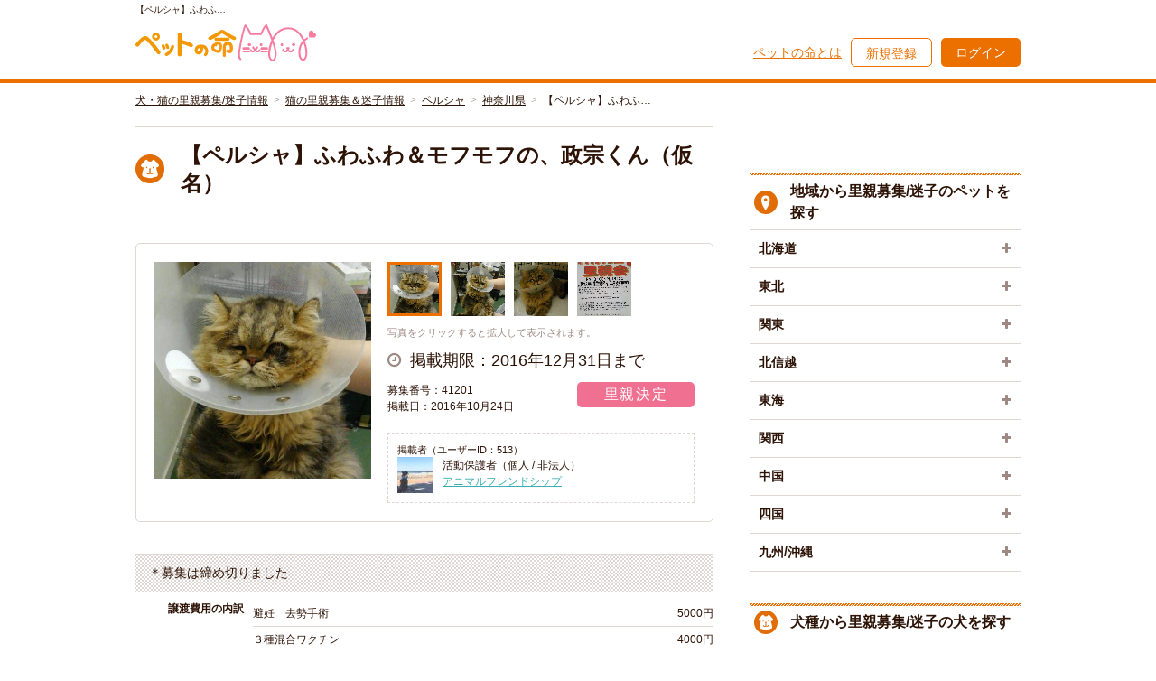

--- FILE ---
content_type: text/html; charset=UTF-8
request_url: https://satooya.wancat.info/detail/41201
body_size: 11261
content:
<!DOCTYPE html>
<html>
<head>
<meta name="google-site-verification" content="zhUnhXefszkaYn6I5Prwi1D6KEZLzPJYUqcDj6ItT7g" />
<meta charset="UTF-8">
<meta http-equiv="content-language" content="ja">
<meta name="viewport" content="width=device-width, maximum-scale=1, user-scalable=yes">
<meta name="format-detection" content="telephone=no">
<!-- ogp -->

<meta property="twitter:card" content="summary">
<meta property="twitter:site" content="@satooyainfo">

<meta property="og:title" content="【ペルシャ】ふわふわ＆モフモフの、政宗くん（仮名）">
<meta property="og:type" content="article">
<meta property="og:image" content="https://satooya.wancat.info/files/attachment/photo_post/1644/thumb200_%E6%94%BF%E5%AE%97.jpg">
<meta property="og:url" content="">
<meta property="og:site_name" content="ペットの命">
<meta property="og:description" content="神奈川県のペルシャの里親募集＆迷子情報「【ペルシャ】ふわふわ＆モフモフの、政宗くん（仮名）」-（募集ID：41201）｜ペットの命">
<!-- /ogp -->
<!--[if IE]>
<meta http-equiv="X-UA-Compatible" content="IE=edge,chrome=1, user-scalable=no" >
<![endif]-->
<!--[if lt IE 9]>
<script src="http://pet-hoken.net/wp-content/themes/pet-hoken/js/html5.js" type="text/javascript"></script>
<![endif]-->
    <script>
    var App = function(){};
    </script>
    <link rel="apple-touch-icon" href="/apple-touch-icon.png">

    <link rel="stylesheet" href="/css/user_category_1.css">
    <link rel="stylesheet" href="/css/user_category_2.css">
    <link rel="stylesheet" href="/css/user_category_3.css">
    <link rel="stylesheet" href="/css/font-awesome.css">
    <link rel="stylesheet" href="/css/drawer.css">
    <link rel="stylesheet" href="/css/form.css">
    <link rel="stylesheet" href="/css/page.css">
    <link rel="stylesheet" href="/css/style.css">
    <link rel="shortcut icon" href="/favicon.ico">
		<script src='https://www.google.com/recaptcha/api.js'></script>
    <meta name="description" content="神奈川県のペルシャの里親募集＆迷子情報「【ペルシャ】ふわふわ＆モフモフの、政宗くん（仮名）」-（募集ID：41201）｜ペットの命"/><meta name="keywords" content="神奈川県,ペルシャ,猫,里親,募集,迷子,保健所,ペットの命"/> 
     
     
    <title>【ペルシャ】ふわふわ＆モフモフの、政宗くん（仮名）</title> 

    <script type="text/javascript" src="https://ajax.googleapis.com/ajax/libs/jquery/1.11.3/jquery.min.js"></script> 
    <script type="text/javascript" src="/js/jquery-1.11.1.min.js"></script> 
    <script type="text/javascript" src="/js/common.js"></script> 
    <script type="text/javascript" src="/js/jquery.mobile-menu.js"></script> 

<script>
$(function(){
  $("body").mobile_menu({
    menu: ['#menu .nav'],
    prepend_button_to: '#menu_trigger',
    button_content: ''
  });

//    $(".h_navi").css("display","none");
    $("#button-toggle").on("click", function() {
        $(this).next(".h_navi").toggleClass("open");
        $(this).toggleClass('on');
    });
});
</script>
<!-- Google Tag Manager -->
<script>(function(w,d,s,l,i){w[l]=w[l]||[];w[l].push({'gtm.start':
new Date().getTime(),event:'gtm.js'});var f=d.getElementsByTagName(s)[0],
j=d.createElement(s),dl=l!='dataLayer'?'&l='+l:'';j.async=true;j.src=
'https://www.googletagmanager.com/gtm.js?id='+i+dl;f.parentNode.insertBefore(j,f);
})(window,document,'script','dataLayer','GTM-PKNVLTZ');</script>
<!-- End Google Tag Manager --></head>
<body>
<!-- Google Tag Manager (noscript) -->
<noscript><iframe src="https://www.googletagmanager.com/ns.html?id=GTM-PKNVLTZ"
height="0" width="0" style="display:none;visibility:hidden"></iframe></noscript>
<!-- End Google Tag Manager (noscript) -->        <div id="content">
                        <div class="container" id="top">
  <!-- header  ========================================================================== -->
  <header role="banner" class="siteHeader">
  <div class="topBar">
    <div class="cnt_inner">
        <h1 class="tagline">【ペルシャ】ふわふ…</h1>
    </div>
  </div>

  <div class="globalHeader cl">
    <div class="siteLogo"><a href="/">
      <img src="/logo_pet-no-inochi.svg" alt="ペットの命"/></a>
    </div>

    <div class="right_panel">
      <a href="/pages/about_the_pet_no_inochi" class="ctrl lnk">ペットの命とは</a>
              <a href="/my/user/add" class="btn_signup">新規登録</a>        <a href="/my/user/login" class="ctrl btn_login">ログイン</a>          </div>
  </div>
</header>
  <!-- /header  ========================================================================= -->
  <!--ここからページごと変わる-->
  <!-- contents ===================================================================== -->
  <main class="contents">
    <ol class="breadCrumb">
     <li><a href="/">犬・猫の里親募集/迷子情報</a></li>
            <li><a href="/cat">猫の里親募集＆迷子情報</a></li>
                  <li><a href="/cat/persian">ペルシャ</a></li>
                  <li><a href="/cat/persian/kanagawa">神奈川県</a></li>
           <!--<li>【ペルシャ】ふわふ…</li>-->
     <li>【ペルシャ】ふわふ…</li>
    </ol><!-- /.breadCrumb -->
		    <div class="contents_column">
      <div class="mainContents mypage_petDetail">
				  <div class="pet_data">
    <h2 class="title">【ペルシャ】ふわふわ＆モフモフの、政宗くん（仮名）</h2>
		<div class="fb-like" data-href="https://satooya.wancat.info/detail/41201" data-width="300" data-layout="button_count" data-action="like" data-show-faces="true" data-share="true" style="display:block;text-align:left;margin-bottom:15px"></div>
    <div class="dataSet">
			              <div class="photo">
            <img src="/files/attachment/photo_post/1644/thumb240_%E6%94%BF%E5%AE%97.jpg" alt="" class="switching"/>        </div>
      <ul class="list_thumb">
                <li class='active'> 
            <img src="/files/attachment/photo_post/1644/thumb240_政宗.jpg" alt="" class="thumb">
        </li>
                <li > 
            <img src="/files/attachment/photo_post/1645/thumb240_政宗 (1).jpg" alt="" class="thumb">
        </li>
                <li > 
            <img src="/files/attachment/photo_post/1646/thumb240_政宗 (2).jpg" alt="" class="thumb">
        </li>
                <li > 
            <img src="/files/attachment/photo_post/1647/thumb240_16-10-10-19-47-07-942_deco.jpg" alt="" class="thumb">
        </li>
              </ul>
            <p class="sup">写真をクリックすると拡大して表示されます。</p>
      <p class="timelimit">掲載期限：2016年12月31日まで</p>

      <div class="status">
        <p>募集番号：41201</p>
        <p>掲載日：2016年10月24日</p>
        <!--kokonobazzihenkou-->
                <p class=badge_fix>
                    里親決定</p>
      </div>

      <div class="user">
        <p class="id">掲載者（ユーザーID：513）</p>
        <div class="photo">
            <img src="/no_image/thumb40_NoImageUser.jpg" alt="ユーザー画像" width="40" height="40"/></div>
        <p class="text">活動保護者（個人 / 非法人）</p>
        <p class="name">
            <a href="/user/513">アニマルフレンドシップ</a>
        </p>
      </div>
    </div>
  </div><!-- /.pet_data -->

  <div class="pet_price">
    <div class="total_price">
      									＊募集は締め切りました
				          </div>
      <div class="price_detail">
      <dl class="acd">
        <dt>譲渡費用の内訳</dt>
        <dd>
          <table>
            <tbody>
                              <tr>
                <th>避妊　去勢手術</th>
                <td>5000円</td>
              </tr>
                            <tr>
                <th>３種混合ワクチン</th>
                <td>4000円</td>
              </tr>
                            <tr>
                <th>血液検査</th>
                <td>3000円</td>
              </tr>
                            <tr>
                <th>駆虫　検便</th>
                <td>1000円</td>
              </tr>
                            <tr>
                <th>飼育　事務手続き　交通費</th>
                <td>2000円</td>
              </tr>
                          </tbody>
          </table>
        </dd>
      </dl>
      <dl>
        <dt>備考</dt>
                <dd>
					正式譲渡決定時に、ワクチン証明書、医療費領収書と引き換えの上詳しくご説明いたします				</dd>
              </dl>
      <dl>
        <dt>注意</dt>
        <dd>
        この里親募集は保護活動者によるものですので、費用の請求が可能です。ただし、上記に記載の無い費用の請求は一切禁止しています。詳細は、「<a href="/pages/rule#category" target="_blank">会員種別と譲渡のルールについて</a>」をご覧下さい。
        </dd>
      </dl>
          </div>
    </div><!-- /.pet_price -->

  <div class="pet_detail">
		    <dl>
      <dt>募集対象地域</dt>
      <dd>
          <ul class="pref">
                                                                <li>北海道</a></li>
              </ul><ul class="pref">                                                  <li>青森県</a></li>
                                                                <li>岩手県</a></li>
                                                                <li>宮城県</a></li>
                                                                <li>秋田県</a></li>
                                                                <li>山形県</a></li>
                                                                <li>福島県</a></li>
              </ul><ul class="pref">                                                  <li>茨城県</a></li>
                                                                <li>栃木県</a></li>
                                                                <li>群馬県</a></li>
                                                                <li>埼玉県</a></li>
                                                                <li>千葉県</a></li>
                                                                <li><a href="">東京都</a></li>
                                                                <li><a href="">神奈川県</a></li>
              </ul><ul class="pref">                                                  <li>新潟県</a></li>
                                                                <li>富山県</a></li>
                                                                <li>石川県</a></li>
                                                                <li>福井県</a></li>
                                                                <li>山梨県</a></li>
                                                                <li>長野県</a></li>
              </ul><ul class="pref">                                                  <li>岐阜県</a></li>
                                                                <li>静岡県</a></li>
                                                                <li>愛知県</a></li>
                                                                <li>三重県</a></li>
              </ul><ul class="pref">                                                  <li>滋賀県</a></li>
                                                                <li>京都府</a></li>
                                                                <li>大阪府</a></li>
                                                                <li>兵庫県</a></li>
                                                                <li>奈良県</a></li>
                                                                <li>和歌山県</a></li>
              </ul><ul class="pref">                                                  <li>鳥取県</a></li>
                                                                <li>島根県</a></li>
                                                                <li>岡山県</a></li>
                                                                <li>広島県</a></li>
                                                                <li>山口県</a></li>
              </ul><ul class="pref">                                                  <li>徳島県</a></li>
                                                                <li>香川県</a></li>
                                                                <li>愛媛県</a></li>
                                                                <li>高知県</a></li>
              </ul><ul class="pref">                                                  <li>福岡県</a></li>
                                                                <li>佐賀県</a></li>
                                                                <li>長崎県</a></li>
                                                                <li>熊本県</a></li>
                                                                <li>大分県</a></li>
                                                                <li>宮崎県</a></li>
                                                                <li>鹿児島県</a></li>
                                                                <li>沖縄県</a></li>
                        </ul>

      </dd>
    </dl>
    <dl>
      <dt>募集対象地域備考</dt>
                <dd>※ 譲渡の際は、ご自宅への訪問にて直接お届けです。神奈川県川崎市より伺いますので県内、近県の方 （車でのお届けになります。川崎区内より１時間以内の範囲でお住まいの方）</dd>
            </dl>
		
    <dl class="half">
      <dt>募集者所在地</dt>
						<dd>
      <a href="/kanagawa">神奈川県</a>大和市			</dd>
			    </dl>
      
    <dl class="half">
      <dt>種類</dt>
      <dd><a href="/cat/persian">ペルシャ</a></dd>
    </dl>

    <dl class="half">
      <dt>年齢</dt>
      <dd>子猫(五か月)      </dd>
    </dl>

    <dl class="half">
      <dt>性別</dt>
      <dd>オス</dd>
    </dl>

    <dl class="half">
      <dt>ワクチン</dt>
      <dd>接種済み</dd>
    </dl>

    <dl class="half">
      <dt>避妊・去勢手術</dt>
      <dd>済み</dd>
    </dl>
		
		    <dl class="half">
      <dt>単身者応募</dt>
      <dd>不可</dd>
    </dl>

    <dl class="half">
      <dt>高齢者応募</dt>
      <dd>不可</dd>
    </dl>
		
              <dl>
      <dt>掲載元URL</dt>
      <dd><a href="http://www.animalfriendship.jp/" target="_blank">http://www.animalfriendship.jp/</a></dd>
    </dl>
        <dl>
      <dt>募集の経緯</dt>
      <dd>ブリーダーが飼育放棄し、保護しています。<br />
<br />
政宗くんの幸せのために、里親様を募集しています。      </dd>
    </dl>

    <dl>
      <dt>性格や特徴</dt>
      <dd>ペルシャ<br />
ふわふわで、もふもふです(#^^#)      </dd>
    </dl>

    <dl>
      <dt>健康状態</dt>
      <dd>健康チェックOK<br />
<br />
駆虫済<br />
去勢手術済<br />
ワクチン接種済<br />
血液検査陰性<br />
<br />
<br />
生まれつき右目が欠損していますが、他は異常無しです。<br />
<br />
カラーを取ると綺麗な方の目を引っ掻いて傷つけてしまうので、当面の間はエリザベスカラーが必要です。</dd>
    </dl>

    <dl>
      <dt>引き渡し方法</dt>
      <dd>里親会にお越しいただくか見学面談をした後、後日ご自宅へ訪問し飼育環境確認、飼育アドバイス等しながら、譲渡契約書を交わしていただきます。<br />
<br />
随時見学受け付けておりますので、お気軽にご連絡くださいませ。<br />
<br />
<br />
<br />
【里親会で譲渡が決定する場合がございますので、是非ご参加くださいませ】<br />
<br />
即日譲渡は行っておりません。後日飼育環境確認のためこちらからお届けに参ります。<br />
※神奈川県川崎区より伺いますので、県内、近県の方（車でのお届けになります。川崎区内より１時間以内の範囲でお住まいの方）<br />
</dd>
    </dl>

    <dl>
      <dt>その他備考</dt>
            <dd>
				政宗くんと里親様が幸せになっていただくために譲渡条件がございますので、最後までご確認ください。<br />
<br />
<br />
<br />
<br />
【譲渡条件】<br />
<br />
1. 最期まで可愛がって終生飼育をお約束いただける方<br />
<br />
(お引っ越し、子供のアレルギー等の理由で無断で他の方に譲渡するのはおやめください)<br />
<br />
<br />
<br />
2. ご家族の皆様が同意されていること<br />
<br />
(一人暮らし方や、ご高齢の方、同棲中の方は、飼い主様に万が一の事があった場合、飼育困難になられることがございますので、申し訳ありませんがお断りいたしております)<br />
<br />
<br />
3.戸健またはペット飼育が可能なマンション、アパート等にお住まいの方（管理規約上不可であっても、管理人（大家）さんの許可をとれる方）<br />
<br />
<br />
4. 不妊手術にご理解があり、適性時期がきたら必ず避妊手術去勢手術をしてくださる方(先住猫が手術済の方)<br />
<br />
　※政宗くんは手術済です<br />
<br />
5. 完全室内飼い（庭・ベランダ不可、散歩不可）を守れる方<br />
<br />
<br />
6. 毎日の給餌の他、毎年のワクチン接種、病気の時の通院、治療をきちんとしてくださる方<br />
<br />
(猫の飼育は片手間でできるものではないので、経済的、時間的に余裕のない方はお断りいたしております)<br />
<br />
7. 譲渡後の近況報告（写真付、写メ可）がきちんとできる方<br />
<br />
<br />
8.譲渡契約書に、捺印が必要になります<br />
<br />
<br />
9.過度な多頭飼いをしない方<br />
<br />
<br />
※神奈川県川崎区より伺いますので、県内、近県の方（車でのお届けになります。川崎区内より１時間以内の範囲でお住まいの方）<br />
<br />
<br />
ＴＮＲ、保護活動にご理解がない方は、応募をご遠慮ください。<br />
<br />
<br />
<br />
譲渡費用について<br />
<br />
※ 避妊・去勢手術、ワクチン接種など実費は、その費用のご負担をお願いしています（正式譲渡決定時に、ワクチン証明書、医療費領収書と引き換えの上詳しくご説明いたします）<br />
<br />
<br />
<br />
【譲渡方法】<br />
<br />
里親会にお越しいただくか見学面談をした後、後日ご自宅へ訪問し飼育環境確認、飼育アドバイス等しながら、譲渡契約書を交わしていただきます。<br />
<br />
<br />
<br />
【里親会で譲渡が決定する場合がございますので、是非ご参加くださいませ】<br />
<br />
<br />
たくさんの猫たちが里親を探していますので里親会へのご参加大歓迎です。<br />
<br />
<br />
【譲渡ご希望の方へ】<br />
<br />
<br />
○お名前<br />
<br />
○詳しいご住所<br />
<br />
○ご連絡先<br />
<br />
○お住まいの住宅環境（ペット飼育の可否）<br />
<br />
○ご家族構成（年齢・性別）<br />
<br />
○先住犬・猫の有無<br />
<br />
※先住猫の年齢・性別<br />
<br />
・室内で飼われているか、 去勢避妊手術はされているか<br />
・亡くなってしまったペットの事<br />
<br />
<br />
○その他 質問等<br />
<br />
をご記入の上、ご連絡ください。<br />
<br />
<br />
<br />
できるだけ詳しくご回答ください。<br />
<br />
【里親詐欺が多発しておりますので、虚偽の申告等をしないようにご協力宜しくお願い致します】<br />
<br />
<br />
<br />
随時見学受け付けておりますので、お気軽にご連絡くださいませ。<br />
ーーーーーーーーーーーーーーーーーーーーーーーーーーーーーーーーーーーーー<br />
<br />
【里親会のお知らせ】<br />
<br />
１１月１３日（日）１３時～１６時<br />
<br />
山口獣医科病院　（裏側駐車場　倉庫）<br />
<br />
<br />
※ 山口獣医科病院<br />
〒242-0028　神奈川県大和市桜森2-22-19<br />
<br />
<br />
電車→<br />
相模鉄道線の相模大塚駅の改札を出て南口の階段を下ります。<br />
スリーエフの前の道を信号の方向に向かい、信号を右折、ゆるい下り坂をおりて相模大塚の交差点までおります。その交差点を左折、突き当りにございます。<br />
<br />
お車→<br />
国道246号線(大和厚木バイパス)の上草柳交差点(ガード下)から約1km。<br />
国道40号線の相模大塚交差点から約300ｍ。<br />
※駐車場22台<br />
<br />
●国道246号線にて、厚木方面から来られる方<br />
相模向陽館高校交差点を越え、左手の側道に入り、次の上草柳交差点を右折して、直進。踏切を進むと相模大塚交差点、さらに直進。道が細くなり、突き当たりにございます。<br />
<br />
●国道246号線にて、大和方面から来られる方<br />
大和市深見西の歩道橋をくぐり、『左道 海老名・鶴間駅』の看板標識で左手の側道に入り、次の上草柳交差点を左折、直進。踏切を進むと相模大塚交差点があり、さらに直進。道が細くなり、突き当たりにございます。 <br />
<br />
※病院へのお電話でのお問い合わせはご遠慮ください。<br />
<br />
<br />
！！なるべくご家族様揃ってご参加ください！！<br />
<br />
<br />
里親会のご質問等は<br />
animalfriendship.m@gmail.com　まで<br />
<br />
<br />
里親募集中リスト<br />
http://www.animalfriendship.jp/nekolist.htm							</dd>
          </dl>
  </div><!-- /.pet_detail -->
  
<div class="fb-like" data-href="https://satooya.wancat.info/detail/41201" data-width="300" data-layout="button_count" data-action="like" data-show-faces="true" data-share="true" style="display:block;text-align:left;margin-bottom:15px"></div>

<script>
function disp(post_id){
if(window.confirm('里親の申し出･質問には新規会員登録(無料)/ログインが必要です。ログイン画面に進みますか？')){
        location.href = "/my/user/login/?post_id="+post_id;
        }else{
    }
}
</script>									
				<div class="pageTitle"><h2 class="title title_s icn_heart">他にみんなが見ている里親募集/迷子はこちら</h2></div>
				<!--
  <script async src="//pagead2.googlesyndication.com/pagead/js/adsbygoogle.js"></script>
  <ins class="adsbygoogle"
       style="display:block"
       data-ad-format="autorelaxed"
       data-ad-client="ca-pub-1439534070934922"
       data-ad-slot="2104439895"></ins>
  <script>
       (adsbygoogle = window.adsbygoogle || []).push({});
  </script>
-->
			</div>
			<div class='sideContents'>
  <aside class='wedget_ads sp_hidden'>
    <!--
  <script async src="//pagead2.googlesyndication.com/pagead/js/adsbygoogle.js"></script>
  <ins class="adsbygoogle"
       style="display:inline-block;width:300px;height:250px"
       data-ad-client="ca-pub-1439534070934922"
       data-ad-slot="8191895892"></ins>
  <script>
  (adsbygoogle = window.adsbygoogle || []).push({});
  </script>
-->
  </aside>
  <div class='ads pc_hidden'>
    <!-- under_paging -->
<!--
  <script async src="//pagead2.googlesyndication.com/pagead/js/adsbygoogle.js"></script>
  <ins class="adsbygoogle"
       style="display:inline-block;width:300px;height:250px"
       data-ad-client="ca-pub-1439534070934922"
       data-ad-slot="8011372692"></ins>
  <script>
  (adsbygoogle = window.adsbygoogle || []).push({});
  </script>
-->
  </div>
  <div id='fb-root'></div>   <script>
    (function(d, s, id) {
      var js, fjs = d.getElementsByTagName(s)[0];
      if (d.getElementById(id)) return;
      js = d.createElement(s); js.id = id;
      js.src = "//connect.facebook.net/ja_JP/sdk.js#xfbml=1&version=v2.6";
      fjs.parentNode.insertBefore(js, fjs);
    } (document, 'script', 'facebook-jssdk'));
  </script>
  <div style='margin-bottom: 20px; text-align: center;'>
    <div class='fb-page' data-href='https://www.facebook.com/satooyainfo/' data-width='400px' data-tabs='timeline' data-small-header='false' data-adapt-container-width='true' data-hide-cover='false' data-show-facepile='true'>
      <blockquote cite='https://www.facebook.com/satooyainfo/' class='fb-xfbml-parse-ignore' style='text-align: center;'>
        <a href='https://www.facebook.com/satooyainfo/'>犬・猫 ペット里親募集情報</a>
      </blockquote>
    </div>
  </div>
  <aside class='widget_pref'>
    <div class='heading sp_trigger'>
      <h2 class='title icn_pin'>地域から里親募集/迷子のペットを探す</h2>
    </div>
                <ul class='sp_acd'>
      <li>
        <p class='prefCaption'>北海道</p>
        <ul class='prefList'>
                                    <li>
            <a href='/hokkaido'>北海道</a>            <span class='num'>（186）</span>
          </li>
                                    </ul>
      </li>
      <li>
        <p class='prefCaption'>東北</p>
        <ul class='prefList'>
                    <li>
            <a href='/aomori'>青森県</a>            <span class='num'>（12）</span>
          </li>
                            <li>
            <a href='/iwate'>岩手県</a>            <span class='num'>（22）</span>
          </li>
                            <li>
            <a href='/miyagi'>宮城県</a>            <span class='num'>（6）</span>
          </li>
                            <li>
            <a href='/akita'>秋田県</a>            <span class='num'>（1）</span>
          </li>
                            <li>
            <a href='/yamagata'>山形県</a>            <span class='num'>（9）</span>
          </li>
                            <li>
            <a href='/fukushima'>福島県</a>            <span class='num'>（38）</span>
          </li>
                                    </ul>
      </li>
      <li>
        <p class='prefCaption'>関東</p>
        <ul class='prefList'>
                    <li>
            <a href='/ibaraki'>茨城県</a>            <span class='num'>（140）</span>
          </li>
                            <li>
            <a href='/tochigi'>栃木県</a>            <span class='num'>（36）</span>
          </li>
                            <li>
            <a href='/gumma'>群馬県</a>            <span class='num'>（39）</span>
          </li>
                            <li>
            <a href='/saitama'>埼玉県</a>            <span class='num'>（783）</span>
          </li>
                            <li>
            <a href='/chiba'>千葉県</a>            <span class='num'>（503）</span>
          </li>
                            <li>
            <a href='/tokyo'>東京都</a>            <span class='num'>（2699）</span>
          </li>
                            <li>
            <a href='/kanagawa'>神奈川県</a>            <span class='num'>（774）</span>
          </li>
                                    </ul>
      </li>
      <li>
        <p class='prefCaption'>北信越</p>
        <ul class='prefList'>
                    <li>
            <a href='/niigata'>新潟県</a>            <span class='num'>（3）</span>
          </li>
                            <li>
            <a href='/toyama'>富山県</a>            <span class='num'>（2）</span>
          </li>
                            <li>
            <a href='/ishikawa'>石川県</a>            <span class='num'>（3）</span>
          </li>
                            <li>
            福井県            <span class='num'>（0）</span>
          </li>
                            <li>
            <a href='/yamanashi'>山梨県</a>            <span class='num'>（32）</span>
          </li>
                            <li>
            <a href='/nagano'>長野県</a>            <span class='num'>（8）</span>
          </li>
                                    </ul>
      </li>
      <li>
        <p class='prefCaption'>東海</p>
        <ul class='prefList'>
                    <li>
            <a href='/gifu'>岐阜県</a>            <span class='num'>（21）</span>
          </li>
                            <li>
            <a href='/shizuoka'>静岡県</a>            <span class='num'>（149）</span>
          </li>
                            <li>
            <a href='/aichi'>愛知県</a>            <span class='num'>（49）</span>
          </li>
                            <li>
            <a href='/mie'>三重県</a>            <span class='num'>（11）</span>
          </li>
                                    </ul>
      </li>
      <li>
        <p class='prefCaption'>関西</p>
        <ul class='prefList'>
                    <li>
            <a href='/shiga'>滋賀県</a>            <span class='num'>（6）</span>
          </li>
                            <li>
            <a href='/kyoto'>京都府</a>            <span class='num'>（14）</span>
          </li>
                            <li>
            <a href='/osaka'>大阪府</a>            <span class='num'>（86）</span>
          </li>
                            <li>
            <a href='/hyogo'>兵庫県</a>            <span class='num'>（151）</span>
          </li>
                            <li>
            <a href='/nara'>奈良県</a>            <span class='num'>（12）</span>
          </li>
                            <li>
            <a href='/wakayama'>和歌山県</a>            <span class='num'>（10）</span>
          </li>
                                    </ul>
      </li>
      <li>
        <p class='prefCaption'>中国</p>
        <ul class='prefList'>
                    <li>
            鳥取県            <span class='num'>（0）</span>
          </li>
                            <li>
            <a href='/shimane'>島根県</a>            <span class='num'>（9）</span>
          </li>
                            <li>
            <a href='/okayama'>岡山県</a>            <span class='num'>（19）</span>
          </li>
                            <li>
            <a href='/hiroshima'>広島県</a>            <span class='num'>（3）</span>
          </li>
                            <li>
            <a href='/yamaguchi'>山口県</a>            <span class='num'>（23）</span>
          </li>
                                    </ul>
      </li>
      <li>
        <p class='prefCaption'>四国</p>
        <ul class='prefList'>
                    <li>
            <a href='/tokushima'>徳島県</a>            <span class='num'>（29）</span>
          </li>
                            <li>
            <a href='/kagawa'>香川県</a>            <span class='num'>（52）</span>
          </li>
                            <li>
            <a href='/ehime'>愛媛県</a>            <span class='num'>（10）</span>
          </li>
                            <li>
            <a href='/kochi'>高知県</a>            <span class='num'>（7）</span>
          </li>
                                    </ul>
      </li>
      <li>
        <p class='prefCaption'>九州/沖縄</p>
        <ul class='prefList'>
                    <li>
            <a href='/fukuoka'>福岡県</a>            <span class='num'>（49）</span>
          </li>
                            <li>
            <a href='/saga'>佐賀県</a>            <span class='num'>（2）</span>
          </li>
                            <li>
            <a href='/nagasaki'>長崎県</a>            <span class='num'>（36）</span>
          </li>
                            <li>
            <a href='/kumamoto'>熊本県</a>            <span class='num'>（20）</span>
          </li>
                            <li>
            <a href='/oita'>大分県</a>            <span class='num'>（6）</span>
          </li>
                            <li>
            <a href='/miyazaki'>宮崎県</a>            <span class='num'>（2）</span>
          </li>
                            <li>
            <a href='/kagoshima'>鹿児島県</a>            <span class='num'>（17）</span>
          </li>
                            <li>
            <a href='/okinawa'>沖縄県</a>            <span class='num'>（14）</span>
          </li>
                </ul>
      </li>
    </ul>
  </aside>         <aside class='widget_type'>
      <div class='heading sp_trigger'>
        <h2 class="title icn_dog">犬種から里親募集/迷子の犬を探す</h2>
      </div>
      <ul class='sp_acd'>
                          <li>
            <a href='/dog/mixed-dog'>ミックス犬</a>            <span class='num'>
              （869）
            </span>
          </li>
                                      <li>
            <a href='/dog/other-dog'>その他の犬種</a>            <span class='num'>
              （559）
            </span>
          </li>
                                      <li>
            <a href='/dog/miniature-dachshund'>ミニチュアダックスフンド</a>            <span class='num'>
              （426）
            </span>
          </li>
                                      <li>
            <a href='/dog/chihuahua'>チワワ</a>            <span class='num'>
              （364）
            </span>
          </li>
                                      <li>
            <a href='/dog/shiba-inu'>柴犬</a>            <span class='num'>
              （363）
            </span>
          </li>
                                      <li>
            <a href='/dog/toy-poodle'>トイプードル</a>            <span class='num'>
              （339）
            </span>
          </li>
                                      <li>
            <a href='/dog/shih-tzu'>シーズー</a>            <span class='num'>
              （197）
            </span>
          </li>
                                      <li>
            <a href='/dog/pomeranian'>ポメラニアン</a>            <span class='num'>
              （103）
            </span>
          </li>
                                      <li>
            <a href='/dog/papillon'>パピヨン</a>            <span class='num'>
              （89）
            </span>
          </li>
                                      <li>
            <a href='/dog/yorkshire-terrier'>ヨークシャーテリア</a>            <span class='num'>
              （83）
            </span>
          </li>
                </ul>
    </aside>       <aside class='widget_type'>
      <div class='heading sp_trigger'>
        <h2 class="title icn_cat">猫種から里親募集/迷子の猫を探す</h2>
      </div>
      <ul class='sp_acd'>
                          <li>
            <a href='/cat/mixed-cat'>ミックス猫</a>            <span class='num'>
              （1159）
            </span>
          </li>
                                      <li>
            <a href='/cat/other-cat'>その他の猫種</a>            <span class='num'>
              （726）
            </span>
          </li>
                                      <li>
            <a href='/cat/scottish-fold'>スコティッシュフォールド</a>            <span class='num'>
              （34）
            </span>
          </li>
                                      <li>
            <a href='/cat/american-shorthair'>アメリカンショートヘア</a>            <span class='num'>
              （29）
            </span>
          </li>
                                      <li>
            <a href='/cat/russian'>ロシアンブルー</a>            <span class='num'>
              （19）
            </span>
          </li>
                                      <li>
            <a href='/cat/persian'>ペルシャ</a>            <span class='num'>
              （14）
            </span>
          </li>
                                      <li>
            <a href='/cat/norwegian-forest-cat'>ノルウェージャンフォレストキャット</a>            <span class='num'>
              （10）
            </span>
          </li>
                                      <li>
            <a href='/cat/mainecoon'>メインクーン</a>            <span class='num'>
              （9）
            </span>
          </li>
                                      <li>
            <a href='/cat/chinchilla'>ペルシャ(チンチラ)</a>            <span class='num'>
              （7）
            </span>
          </li>
                                      <li>
            <a href='/cat/british-shorthair'>ブリティッシュショートヘア</a>            <span class='num'>
              （7）
            </span>
          </li>
                </ul>
    </aside>       <aside class='widget_guideline'>
    <div class='heading sp_trigger'>
      <h2 class='title'>サイトのご利用にあたって</h2>
    </div>
    <ul class='sp_acd'>
      <li><a href='/pages/about_the_pet_no_inochi'>ペットの命とは</a></li>
      <li><a href='/pages/attitude'>ペットを飼う心構え</a></li>
      <li><a href='/pages/how_to_be_a_satooya'>里親になりたい方へ</a></li>
      <li><a href='/pages/rule'>里親を募集されたい方へ</a></li>
      <li><a href='/pages/ten_commandments'>犬(猫)の十戒</a></li>
      <li><a href='/pages/ten_commandments_stray'>捨て犬(猫)の十戒</a></li>
      <li><a href='/pages/user_policy'>利用規約</a></li>
      <li><a href='https://www.animalife.jp/privacypolicy/' target="_blank">プライバシーポリシー</a></li>
      <li><a href='/pages/company'>運営情報</a></li>
          </ul>
  </aside>   <div class='bannerBox'>
    <p>協力企業</p>
    <ul>
      <li><a href='http://www.petsougi.jp/'><img src='/images/inu.png' alt='inu_banner'></a></li>
    </ul>
    <p>関連サイト</p>
    <ul>
      <li>
        <a href='https://trimtrim.jp/' target='_blank'>
          <img src='/img/banner_trimtrim.jpg' alt='トリミングサロン・ペットホテル検索サイト「トリムトリム」'>
        </a>
      </li>
      <li>
        <a href='https://www.breeder-navi.jp/' target='_blank'>
          <img src='/img/banner_breeder-navi.jpg' alt='優良ブリーダー直販の子犬販売サイト「ブリーダーナビ」'>
        </a>
      </li>
      <li>
        <a href='https://www.koneko-navi.jp/' target='_blank'>
          <img src='/img/banner_koneko-navi.jpg' alt='優良ブリーダー直販の子猫販売サイト「子猫ブリーダーナビ」'>
        </a>
      </li>
      <li>
        <a href='https://pethoken-torisetsu.com/' target='_blank'>
          <img src='/img/banner_torisetsu.jpg' alt='ペット保険をもっとシンプルに！「ペット保険のトリセツ」'>
        </a>
      </li>
			<li>
        <a href='https://trimtrim.jp/hospitals/' target='_blank'>
          <img src='/img/banner_hospital.jpg' alt='ピッタリの動物病院がみつかる！「アニカル動物病院検索」'>
        </a>
      </li>
    </ul>
  </div>
  <aside class='wedget_ads'>
    <!-- bottom -->
<!--
  <script async src="//pagead2.googlesyndication.com/pagead/js/adsbygoogle.js"></script>
  <ins class="adsbygoogle"
       style="display:block"
       data-ad-client="ca-pub-1439534070934922"
       data-ad-slot="9488105895"
       data-ad-format="auto"></ins>
  <script>
  (adsbygoogle = window.adsbygoogle || []).push({});
  </script>
-->
  </aside>
  <div class='fb-like' data-href='https://www.facebook.com/satooyainfo' data-width='300' data-layout='button_count' data-action='like' data-show-faces='true' data-share='true' style='display: block; text-align: center; margin-bottom: 15px;'></div>
</div> 		</div><!-- /.contents_column -->
  </main>
  <!-- /contents ==================================================================== -->
  <!--ここまでページごと変わる-->

  <div class="fpush"></div>
</div>

<!-- footer ============================================================================= -->
<footer class="siteFooter" role="contentinfo">

  <div class="fNavi">
    <ul class="cnt_inner">
      <li><a href="/pages/user_policy">利用規約</a></li>
      <li><a href="https://www.animalife.jp/privacypolicy/" target="_blank">プライバシーポリシー</a></li>
      <li><a href="/pages/company">運営情報</a></li>
      <li><a href="#top">ページトップに戻る</a></li>
      <!--<li><a href="/pages/feedback">ご意見ご要望</a></li>-->
    </ul>
  </div>

  <small class="copyright">2016 ©ペットの命　ALL RIGHTS RESERVED</small>
</footer>
<!--  /footer =========================================================================== -->

<!-- menu ========================================================================= -->
<!-- menu ========================================================================= -->        </div>
	</body>
</html>


--- FILE ---
content_type: text/css
request_url: https://satooya.wancat.info/css/user_category_1.css
body_size: 144
content:
/*
To change this license header, choose License Headers in Project Properties.
To change this template file, choose Tools | Templates
and open the template in the editor.
*/
/* 
    Created on : 2016/04/20, 12:31:38
    Author     : ozawa
*/
div.user_1 {display:block;}
div.user_2 {display:none;}
div.user_3 {display:none;}
div.user_special {display:none;}

--- FILE ---
content_type: text/css
request_url: https://satooya.wancat.info/css/form.css
body_size: 5184
content:
@charset "UTF-8";
/*  Form base
+++++++++++++++++++++++++++++++++++++++++++++++++++++++++++++++++++ */
input,
textarea,
select,
button {
  font-family: inherit;
  font-size: inherit;
}

input:focus,
textarea:focus,
select:focus,
button:focus {
  outline: 0;
}

textarea {
  resize: vertical;
}

button {
  border: 0;
}

::-webkit-input-placeholder {
  color: #ccc;
}

:-moz-placeholder {
  color: #ccc;
}

/*  Form base
+++++++++++++++++++++++++++++++++++++++++++++++++++++++++++++++++++ */
.photoUpload .btn_primary:before,
.photoUpload .btn_base:before {
  vertical-align: middle;
}

.photoUpload .btn_primary:before {
  background-position: 0 0;
}

.photoUpload .btn_base:before {
  background-position: 0 -30px;
}

/* text pasword textarea
----------------------------------------- */
input[type="text"],
input[type="password"],
textarea {
  background: #fff;
  box-shadow: none;
  outline: 0;
  border-radius: 5px;
  border: 1px solid #d2d2d2;
}

input[type="text"]:focus,
input[type="password"]:focus,
textarea:focus {
  border-color: #eb7000;
}

/* input */
input[type="text"],
input[type="password"] {
  width: 100%;
  padding: 0 10px;
  height: 40px;
  line-height: 40px;
}
@media only screen and (max-width: 767px) {
  input[type="text"],
  input[type="password"] {
    height: 36px;
    line-height: 36px;
  }
}

@media only screen and (min-width: 768px) {
  input.ipt_mini {
    width: 90px;
  }

  input.ipt_small {
    width: 150px;
  }

  input.ipt_medium {
    width: 260px;
  }

  input.ipt_large {
    width: 100%;
  }

  input.ipt_zip {
    width: 70px;
  }

  input.ipt_name_add {
    width: 200px;
    margin-right: 20px;
  }
  input.ipt_name {
    width: 150px;
    margin-right: 20px;
  }

  input.ipt_calendar {
    width: 150px;
  }

  input.ipt_city {
    width: 220px;
		margin-left: 17px;
  }
}
@media only screen and (max-width: 767px) {
  input.ipt_zip {
    width: 70px !important;
  }

  input.ipt_name {
    float: right;
    margin-left: 5px;
    width: 100%;
    /* min-width: 93px; */
    padding: 0;
}
/*    width: 36% !important;
    margin-right: 8px;
  }*/

  input.ipt_calendar {
    width: 80%;
  }

  input.ipt_city {
    width: 50%;
  }
}
/* textarea */
textarea {
  width: 100%;
  padding: 7px;
  resize: vertical;
  border: 1px solid #e3dcd5;
  vertical-align: top;
}

.textarea_medium {
  width: 590px;
}

.textarea_large {
  width: 100%;
}

.textLine2 {
  height: 55px;
  overflow: hidden;
}

.textLine3 {
  height: 110px;
}

.textLine5 {
  height: 140px;
}

.textLine7 {
  height: 170px;
}

.textLine8 {
  height: 195px;
}

textarea + p.sup {
  margin-top: 5px;
}

/* radio / checkbox
----------------------------------------- */
.cbSet label,
.rbSet label {
  position: relative;
  display: inline-block;
  overflow: hidden;
  z-index: 0;
  cursor: pointer;
  padding-top: 1px;
}

.label_text {
  padding-left: 30px;
  /*padding-right: 5px;*/
  padding-right: 0px;
}

.label {
  padding-left: 30px;
  height: 20px;
  vertical-align: middle;
}

input[type="radio"],
input[type="checkbox"] {
  -moz-appearance: none;
  -webkit-appearance: none;
  margin: 0px;
  position: absolute;
  z-index: 2;
  top: 50%;
  left: -16px;
  width: 16px;
  height: 16px;
  display: block;
  box-shadow: 21px 0px #FFF, 21px 0px 0 1px #dfd7d4;
  margin-top: -8px;
}

.cbSet label:before,
.rbSet label:before {
  display: block;
  content: "";
  position: absolute;
  width: 16px;
  height: 16px;
  background: url("../images/form_parts.png") no-repeat;
  background-size: 16px auto;
  z-index: 1;
}
@media only screen and (min-width: 768px) {
  .cbSet label:before,
  .rbSet label:before {
    top: 50%;
    left: 5px;
    margin: -8px 0 0;
  }
}
@media only screen and (max-width: 767px) {
  .cbSet label:before,
  .rbSet label:before {
    top: 3px;
    left: 5px;
  }
}

label input[type="radio"]:checked,
label input[type="radio"]:disabled,
label input[type="checkbox"]:checked,
label input[type="checkbox"]:disabled {
  box-shadow: none;
}

/* radio */
.rbSet label:before {
  background-position: 0 0;
}

.rbSet .disabled:before {
  background-position: 0 -36px;
}

.rbSet input[type="radio"] {
  border-radius: 100%;
}

/* checkbox */
.cbSet label:before {
  background-position: 0 -54px;
}

.cbSet .disabled:before {
  background-position: 0 -90px;
}

.cbSet input[type="checkbox"] {
  border-radius: 2px;
}

/* select
------------------------------------*/
[class*="slc_"],
.yyyy, .mm, .dd {
  position: relative;
  display: inline-block;
  background: #fff;
  border: 1px solid #d2d2d2;
  border-radius: 5px;
  vertical-align: middle;
  overflow: hidden;
}
[class*="slc_"]:before,
.yyyy:before, .mm:before, .dd:before {
  position: absolute;
  top: 0;
  right: 0;
  display: block;
  width: 40px;
  height: 40px;
  line-height: 40px;
  content: "\f078";
  background: #9d8982;
  color: #fff;
  text-align: center;
  z-index: 10;
  pointer-events: none;
}

select::-ms-expand {
  display: none;
}

select {
  display: inline-block;
  -webkit-appearance: none;
  -moz-appearance: none;
  appearance: none;
  background: none;
  border: none;
}
@media only screen and (min-width: 768px) {
  select {
    height: 40px;
    line-height: 40px;
    margin-right: 5px;
    padding: 0 10px;
    background-size: 40px auto;
  }
}
@media only screen and (max-width: 767px) {
  select {
    height: 36px;
    line-height: 36px;
    padding: 0 46px 0 8px;
    background-size: 36px auto;
  }
}

@media only screen and (min-width: 768px) {
  .slc_mini select {
    width: 90px;
  }

  .slc_small select {
    /*width: 150px;*/
    width: 222px;
  }

  .slc_medium select {
    width: 260px;
  }

  .half .slc_medium select {
    width: 222px;
  }
}
@media only screen and (max-width: 767px) {
  .slc_medium,
  .slc_medium select {
    width: 100%;
  }
}
.mm, .dd {
  margin-left: 15px;
}
@media only screen and (max-width: 767px) {
  .mm, .dd {
    margin-left: 5px;
  }
}

@media only screen and (max-width: 767px) {
  .yyyy, .mm, .dd {
    font-size: 12px;
  }
}

/* file
------------------------------------*/
.inputFile {
  position: relative;
  display: inline-block;
  width: 66px;
  height: 20px;
  overflow: hidden;
  vertical-align: top;
}

.inputFile input[type="file"] {
  position: absolute;
  opacity: 0;
  filter: alpha(opacity=0);
  right: 0;
  bottom: 0;
  padding: 0;
  margin: 0;
  font-size: 100px;
  z-index: 999;
  height: 300px;
  cursor: pointer;
}

.photoUpload .btn_secondary {
  width: 66px;
  height: 20px;
  line-height: 20px;
  padding: 0;
  font-size: 12px;
  vertical-align: top;
  text-align: center;
}

.photoUpload .imageBox {
  position: relative;
}
.photoUpload .imageBox p {
  line-height: 1;
  overflow: hidden;
  margin-bottom: 10px;
  background: #e5e5e5;
}
.photoUpload .imageBox img {
  width: 100%;
}
.photoUpload .imageBox p {
  width: 140px;
  height: 140px;
}
@media only screen and (min-width: 768px) {
  .photoUpload .imageBox {
    text-align: center;
  }
}

.photoUpload .imageBox .errortext {
  border: none;
}

/* error
----------------------*/
.error {
  display: none;
}

.alert_error .error {
  display: block;
  line-height: 1.4;
  color: #ff0000;
  font-size: 12px;
}

.alert_error input[type="text"],
.alert_error input[type="password"],
.alert_error textarea,
.alert_error input[type="radio"],
.alert_error input[type="checkbox"],
.alert_error select,
.alert_error label,
.alert_error .photoUpload li:first-child .imageBox p {
  background-color: #fcc;
}

/* form design
------------------------------------*/
.form_contents {
  margin-bottom: 35px;
}
.form_contents dl {
  display: table;
  width: 100%;
  border-top: 1px solid #dfd7d4;
}
.form_contents dt {
  font-weight: bold;
}
.form_contents dt:before {
  display: inline-block;
  content: "";
  width: 10px;
  height: 10px;
  border-radius: 5px;
  background: #f0eeed;
}
@media only screen and (min-width: 768px) {
  .form_contents dl:last-of-type {
    border-bottom: 1px solid #dfd7d4;
  }
  .form_contents .ignore {
    border-bottom: none !important;
  }
  .form_contents dt, .form_contents dd {
    display: table-cell;
    padding: 12px 0;
    vertical-align: top;
  }
  .form_contents dt {
    width: 220px;
    border-right: 1px dotted #dfd7d4;
    padding: 20px 20px 20px 20px;
    text-indent: -15px;
  }
  .form_contents dt:before {
    margin-right: 5px;
  }
  .form_contents dd {
    width: 760px;
    padding-left: 20px;
    vertical-align: middle;
  }
  .form_contents dd li {
    height: 40px;
    line-height: 40px;
  }
}
@media only screen and (max-width: 767px) {
  .form_contents {
    margin: 0 10px 30px;
  }
  .form_contents dt {
    margin-right: 0;
    padding: 10px 0 10px 20px;
    text-indent: -15px;
  }
  .form_contents dt:before {
    margin-right: 5px;
  }
  .form_contents dt br {
    display: none;
  }
  .form_contents dd {
    padding-left: 15px;
    padding-bottom: 10px;
  }
  .form_contents dd li + li {
    margin-top: 5px;
  }
  .form_contents dd input[type="radio"],
  .form_contents dd input[type="checkbox"] {
    top: 3px;
    margin: 0;
  }
}

/* sup */
.form_contents .sup {
  color: #9d8982;
  line-height: 1.2;
  font-size: 12px;
}
.form_contents .sup a {
  color: #3bafb2;
  text-decoration: underline;
}
.form_contents .sup.warning {
  color: #f00;
}
@media only screen and (min-width: 768px) {
  .form_contents .sup a:hover {
    color: #eb7000;
  }
}
@media only screen and (max-width: 767px) {
  .form_contents .sup {
    margin-top: 10px;
  }
  .form_contents span.sup {
    display: block;
  }
}

/* name */
  .form_contents .name_last {
    float: left;
  }
  .form_contents .name_first {
    float: left;
  }
@media only screen and (max-width: 767px) {
  .form_contents .name_last {
    width: 49%;
    margin: 0 1% 0 0;
    float: left;
    position: relative;
    display: flex;
  }
  .form_contents .name_first {
    width: 49%;
    margin: 0 1% 0 0;
    float: left;
    position: relative;
    display: flex;
  }
}
/* cap */
.form_contents .cap {
  display: inline-block;
  width: 2em;
  margin-right: 10px;
}
.form_contents .cap_kana {
  display: inline-block;
  width: 2em;
  margin-right: 10px;
}
@media only screen and (max-width: 767px) {
  .form_contents .cap {
    /* margin-right: 5px; */
    font-size: 12px;
    /* float: left; */
    /* position: absolute; */
    /* align-items: center; */
    line-height: 34px;
    margin-right: 6px;
  }
  .form_contents .cap_kana {
    /* margin-right: 5px; */
    font-size: 12px;
    /* float: left; */
    /* position: absolute; */
    /* align-items: center; */
    line-height: 34px;
    width: 32px;
    margin-right: 0;
  }
}

/* terms */
.form_contents .terms {
  margin-bottom: 10px;
  padding: 15px;
  height: 210px;
  border: 1px solid #d2d2d2;
}
@media only screen and (max-width: 767px) {
  .form_contents .terms {
    padding: 10px;
    height: 100px;
  }
}

/* btnBox btn */
.form_contents .btnBox {
  display: table;
  width: 100%;
  margin: 30px 0;
}
.form_contents .btn_primary {
  padding: 10px 20px;
  font-size: 18px;
}
@media only screen and (max-width: 767px) {
  .form_contents .btn_primary {
    display: block;
    width: 100%;
  }
}

/* asterisk */
.form_contents .asterisk {
  margin-top: 10px;
  margin-bottom: 10px;
}

/* ハーフサイズ */
.form_contents .half {
  letter-spacing: -.4em;
}
.form_contents .half dl {
  letter-spacing: normal;
}
@media only screen and (min-width: 768px) {
  .form_contents .half dl {
    display: inline-block;
    width: 50%;
    vertical-align: top;
  }
  .form_contents .half dl:last-of-type {
    border-bottom: none;
  }
  .form_contents .half dl:nth-child(even) {
    border-left: 1px dotted #dfd7d4;
  }
  .form_contents .half dd {
    width: auto;
  }
}
@media only screen and (max-width: 767px) {
  .form_contents .half dl:last-of-type {
    border-bottom: none;
  }
}

/* 都道府県リスト */
.form_contents .pref {
  letter-spacing: -.4em;
}
.form_contents .pref li {
  display: inline-block;
  letter-spacing: normal;
  vertical-align: top;
  margin: 0 0 6px;
}
@media only screen and (min-width: 768px) {
  .form_contents .pref li {
    width: 14.28%;
    height: 26px;
  }
  .form_contents .pref a:hover {
    text-decoration: underline;
  }
}
@media only screen and (max-width: 767px) {
  .form_contents .pref li {
    width: 33.333%;
    margin: 0;
  }
}

.form_contents .pref_sup {
  margin: 10px 0 5px;
  font-weight: bold;
}

/* 内訳 */
.form_contents .billing {
  letter-spacing: -.4em;
}
.form_contents .billing li {
  margin-bottom: 10px;
}
.form_contents .billing span, .form_contents .billing .ipt_detail, .form_contents .billing .ipt_price, .form_contents .billing p, .form_contents .billing textarea {
  display: inline-block;
  letter-spacing: normal;
  vertical-align: middle;
}
.form_contents .billing span {
  font-size: 12px;
}
@media only screen and (min-width: 768px) {
  .form_contents .billing .title {
    display: inline-block;
    width: 10%;
  }
  .form_contents .billing .ipt_detail {
    width: 53%;
    margin: 0 10px;
  }
  .form_contents .billing .ipt_price {
    width: 30%;
    margin-right: 10px;
    text-align: right;
  }
  .form_contents .billing .txt_billing {
    width: 84%;
    margin-left: 10px;
  }
  .form_contents .billing .sup {
    margin-bottom: 10px;
    letter-spacing: normal;
  }
}
@media only screen and (max-width: 767px) {
  .form_contents .billing li {
    padding-bottom: 5px;
    border-bottom: 1px dotted #dfd7d4;
  }
  .form_contents .billing .title {
    display: block;
    font-size: 12px;
    font-weight: bold;
  }
  .form_contents .billing input.ipt_detail {
    display: block;
  }
  .form_contents .billing .ipt_price {
    width: 50%;
    margin: 5px 10px 0 0;
  }
  .form_contents .billing p.ipt_detail {
    width: 65%;
    vertical-align: top;
  }
  .form_contents .billing p.ipt_price {
    width: 35%;
    margin: 0;
    vertical-align: top;
    text-align: right;
  }
  .form_contents .billing textarea {
    margin: 5px 0 10px;
  }
  .form_contents .billing br {
    display: none;
  }
  .form_contents .billing .sup {
    margin-bottom: 10px;
    letter-spacing: normal;
  }
}

.form_billing p {
  font-size: 12px;
}

.form_billing p + .billing {
  margin-top: 10px;
}

.form_billing .asterisk {
  margin-bottom: 0;
}
.form_billing .asterisk li {
  height: inherit;
  line-height: inherit;
  color: #f00;
}
@media only screen and (max-width: 767px) {
  .form_billing .asterisk {
    font-size: 11px;
  }
}

/* 写真アップロード */
.form_photoUpload .text {
  margin-bottom: 10px;
  font-size: 12px;
}
.form_photoUpload ul {
  display: table;
  width: 100%;
}
.form_photoUpload ul li {
  float: left;
  height: inherit;
  line-height: inherit;
}
.form_photoUpload .title {
  font-weight: bold;
}
.form_photoUpload .error {
  margin-bottom: 10px;
}
@media only screen and (min-width: 768px) {
  .form_photoUpload ul li {
    width: 140px;
    margin: 0 10px 10px 0;
  }
  .form_photoUpload li:nth-child(5n) {
    margin-right: 0;
  }
  .form_photoUpload .inputFile:hover .btn_secondary {
    background: #f39801;
    border-color: #f39801;
    color: #fff !important;
  }
}
@media only screen and (max-width: 767px) {
  .form_photoUpload ul li {
    width: 49%;
    margin-bottom: 10px;
  }
  .form_photoUpload dd li + li {
    margin-top: 0;
  }
  .form_photoUpload li:nth-child(2n) {
    margin-left: 2%;
  }
}

/* 事前確認 */
.form_agree .text {
  margin-bottom: 10px;
  font-size: 12px;
}
.form_agree dt .asterisk {
  line-height: 1.2;
  font-weight: normal;
}
.form_agree a {
  color: #3bafb2;
}
.form_agree .document {
  text-indent: 0;
}
.form_agree .document a {
  display: inline-block;
  padding: 2px 10px;
  background: #fdf9e0;
  border: 1px solid #dfd7d4;
  border-radius: 5px;
  box-shadow: 0 0 1px #dfd7d4;
  color: #eb7000;
  font-size: 13px;
  font-weight: normal;
  text-decoration: none;
}
.form_agree .agreeBox {
  background: #fdf9e0;
  text-align: center;
}
.form_agree .btn_back {
  color: #fff;
}
@media only screen and (min-width: 768px) {
  .form_agree a:hover {
    color: #eb7000;
  }
  .form_agree dt, .form_agree dd {
    line-height: inherit;
    vertical-align: middle;
  }
  .form_agree dt {
    width: 80%;
    padding-top: 10px;
  }
  .form_agree dd {
    width: 20%;
    line-height: 1.3;
  }
  .form_agree dt .asterisk {
    margin: 5px 0 0 20px;
  }
  .form_agree .document {
    margin: 5px 0;
  }
  .form_agree .document a:hover {
    background: #eb7000;
    color: #fff;
  }
  .form_agree .agreeBox {
    width: 400px;
    margin: 30px auto;
    padding: 20px;
  }
  .form_agree .agreeBox p {
    margin-bottom: 10px;
  }
}
@media only screen and (max-width: 767px) {
  .form_agree dt .asterisk {
    margin: 5px 0 0 1em;
  }
  .form_agree .agreeBox {
    margin: 30px 0;
    padding: 15px;
  }
  .form_agree .agreeBox p {
    margin-bottom: 10px;
  }
  .form_agree .label_text:before {
    top: 3px;
  }
  .form_agree dd input[type="radio"],
  .form_agree dd input[type="checkbox"] {
    top: 3px;
  }
}

/* 返信 */
.form_reply {
  border: 1px solid #dfd7d4;
  border-radius: 5px;
}
.form_reply h3.title {
  margin-bottom: 10px;
  padding: 5px 10px;
  background: url(../images/bg_check.png) bottom left #dfd7d4;
}
.form_reply dl {
  margin: 10px 10px 20px;
}
.form_reply dt {
  font-weight: bold;
}
.form_reply dt:before {
  content: "●";
  color: #f0eeed;
  font-size: 10px;
  margin-right: 5px;
}
.form_reply .text {
  margin: 10px 0;
  font-size: 14px;
}
.form_reply ul {
  display: table;
  width: 100%;
}
.form_reply ul li {
  float: left;
  height: inherit;
  line-height: inherit;
}
.form_reply .title {
  font-size: 12px;
  font-weight: bold;
}
.form_reply .btnBox {
  padding-top: 10px;
  border-top: 1px solid #dfd7d4;
}
.form_reply .btnBox.comment {
  padding-top: 10px;
  border-top: 1px;
}
.form_reply .btnBox .warning {
  margin-bottom: 10px;
  color: #f00;
  font-size: 12px;
}
.form_reply .btnBox .btn_primary {
  font-size: 18px;
}
.form_reply .btn_secondary, .form_reply .inputFile {
  width: 50px;
}
.form_reply .error {
  margin-bottom: 10px;
}
.form_reply img {
  width: 100%;
}
@media only screen and (min-width: 768px) {
  .form_reply ul li {
    width: 114px;
    margin: 0 12px 10px 0;
  }
  .form_reply li:nth-child(5n) {
    margin-right: 0;
  }
  .form_reply .photoUpload .imageBox p {
    width: 114px;
    height: 114px;
  }
  .form_reply .inputFile:hover .btn_secondary {
    background: #f39801;
    border-color: #f39801;
    color: #fff !important;
  }
}
@media only screen and (max-width: 767px) {
  .form_reply {
    margin: 0 10px 20px;
  }
  .form_reply ul li {
    width: 49%;
    margin-bottom: 10px;
  }
  .form_reply li:nth-child(2n) {
    margin-left: 2%;
  }
}

/* プロフィール */
.form_profile {
  margin-bottom: 35px;
}
.form_profile .photoUpload .imageBox p {
  float: left;
  margin-right: 10px;
  width: 140px;
  height: 140px;
}
.form_profile .photoUpload .btn_secondary {
  display: block;
  width: 90px;
}
.form_profile .photoUpload a.btn_secondary {
  margin-left: 150px;
}
.form_profile .photoUpload .inputFile {
  display: block;
  width: 90px;
  margin-bottom: 10px;
}
/*.form_profile .ipt_name {
  width: 150px;
}*/
.form_profile .yyyy {
  width: 90px;
}
@media only screen and (min-width: 768px) {
  .form_profile dt {
    width: 200px;
  }
  .form_profile dd {
    width: 440px;
    padding-left: 20px;
  }
  .form_profile dd li {
    height: 40px;
    line-height: 40px;
  }
}
@media only screen and (max-width: 767px) {
  .form_profile .btnBox {
    margin-top: 0;
    padding-top: 30px;
    border-top: 1px solid #dfd7d4;
  }
}

/* 応募者情報 */
@media only screen and (min-width: 768px) {
  .form_entry dt {
    padding-top: 12px;
    line-height: 1.5;
  }
}
@media only screen and (max-width: 767px) {
  .form_entry dt {
    float: left;
    width: 120px;
  }
  .form_entry dd {
    padding: 10px 10px 10px 0;
    margin-left: 120px;
  }
}

/* message */
.form_contents .message p {
  background: url(../images/bg_check.png) #e9e6e4;
}
.form_contents .message span {
  display: block;
  padding-left: 35px;
  background: no-repeat left center;
  background-size: 26px auto;
}
@media only screen and (min-width: 768px) {
  .form_contents .message {
    margin: 20px 0;
    text-align: center;
  }
  .form_contents .message p {
    display: inline-block;
    padding: 10px 20px;
    font-size: 18px;
  }
}
@media only screen and (max-width: 767px) {
  .form_contents .message {
    margin: 10px 0;
  }
  .form_contents .message p {
    padding: 10px 0 10px 10px;
  }
  .form_contents .message span {
    padding-left: 30px;
    background-size: 20px auto;
  }
}
.form_contents .message .icn_preview {
  color: #eb7000;
  background-image: url(../images/icn_preview.png);
}
.form_contents .message .icn_complete,
.form_contents .message .icn_check {
  background-image: url(../images/icn_complete.png);
}

/* preview */
@media only screen and (min-width: 768px) {
  .preview dt {
    padding-top: 12px;
    line-height: 1.5;
  }
}

/* complete */
@media only screen and (min-width: 768px) {
  .complete {
    width: 600px;
    margin: 0 auto;
  }
}
.complete .text {
  position: relative;
  border: 2px solid #f00;
  padding: 4px 0;
  margin: 30px 0;
  color: #f00;
  font-size: 22px;
  text-align: center;
  z-index: 0;
}
@media only screen and (max-width: 767px) {
  .complete .text {
    margin: 20px 0 30px;
    font-size: 18px;
  }
}
.complete .text:after {
  content: "";
  position: absolute;
  bottom: -30px;
  left: 50%;
  margin-left: -30px;
  display: block;
  width: 0px;
  height: 0px;
  border-style: solid;
  border-width: 30px 30px 0 30px;
  border-color: #f00 transparent transparent transparent;
}
.complete .box {
  padding: 20px;
  line-height: 20px;
  background: #fdf9e0;
}
.complete .box p + p {
  margin-top: 1em;
}
.complete .box span {
  word-break: break-all;
  word-wrap: break-word;
  color: #f00;
}
@media only screen and (max-width: 767px) {
  .complete .box {
    padding: 10px;
    line-height: 18px;
  }
}

/* dl_inForm */


--- FILE ---
content_type: text/css
request_url: https://satooya.wancat.info/css/style.css
body_size: 21147
content:
@charset "UTF-8";
/* ===================================================================

   reset

=================================================================== */
html, body, div, span, object, iframe,
h1, h2, h3, h4, h5, h6,
p, blockquote, pre,
abbr, address, cite, code, del, dfn, em, img, ins, kbd, q, samp, small, strong, sub, var, b, i,
dl, dt, dd, ol, ul, li,
fieldset, form, label, legend,
table, caption, tbody, tfoot, thead, tr, th, td,
article, aside, canvas, details, figcaption, figure,
footer, header, hgroup, menu, nav, section, summary,
time, mark, audio, video {
  margin: 0;
  padding: 0;
  border: 0;
  outline: 0;
  font-size: 100%;
  vertical-align: baseline;
}

body {
  line-height: 1;
}

article, aside, details, figcaption, figure, footer, header, hgroup, menu, nav, section {
  display: block;
}

ol, ul {
  list-style: none;
}

ul li {
  list-style-type: none;
}

a {
  margin: 0;
  padding: 0;
  font-size: 100%;
  vertical-align: baseline;
  background: transparent;
  cursor: pointer;
}

a:focus {
  outline: thin dotted;
}

a:active,
a:hover {
  outline: 0;
}

table {
  border-collapse: collapse;
  border-spacing: 0;
}

img {
  vertical-align: top;
  line-height: 0;
}

a img {
  border: 0;
}

/* ===================================================================
   初期設定
=================================================================== */
*, *:before, *:after {
  box-sizing: border-box;
}

*:before, *:after {
  font-family: 'FontAwesome';
  font-weight: normal;
  font-style: normal;
}

html, body {
  height: 100%;
  -webkit-text-size-adjust: 100%;
  -ms-text-size-adjust: 100%;
}

body {
  line-height: 1.5;
  font-size: 14px;
  color: #2d1306;
}
@media only screen and (min-width: 768px) {
  body {
    font-family: "メイリオ", Meiryo,"Hiragino Kaku Gothic ProN", "ヒラギノ角ゴ ProN W3", sans-serif;
    min-width: 1000px;
  }
}
@media only screen and (max-width: 767px) {
  body {
    font-family: "ヒラギノ角ゴ ProN W3", "Hiragino Kaku Gothic ProN", "Hiragino Kaku Gothic Pro","メイリオ",Meiryo,"ＭＳ Ｐゴシック","MS PGothic",sans-serif;
  }
}

/* placeholder */
::-webkit-input-placeholder {
  color: #9d8982;
}

:-moz-placeholder {
  color: #9d8982;
}

/* 強制文字折り返し */
h1, h2, h3, h4, h5, h6 {
  word-break: break-all;
  word-wrap: break-word;
}

.ellipsis {
  overflow: hidden;
  white-space: nowrap;
  text-overflow: ellipsis;
}

/* 画像 */
img {
  vertical-align: middle;
  border: 0;
  image-rendering: pixelated;
}

/* フッター固定用  */
@media only screen and (min-width: 768px) {
  .container {
    min-height: 100%;
    height: 100%;
    height: auto;
    margin: 0 auto -95px;
  }

  .fpush {
    height: 95px;
  }
}
/* clearfix */
.cl:before, .cl:after, .listColumn2:after, .listColumn3:after, .list_shop:after, .list_blog li:after, .sct_mpNews dt:after, .sct_searchMap .mapBox .pref:after, .listColumn2:before, .listColumn3:before, .list_shop:before, .list_blog li:before, .sct_mpNews dt:before, .sct_searchMap .mapBox .pref:before {
  display: table;
  content: "";
}

.cl:after, .listColumn2:after, .listColumn3:after, .list_shop:after, .list_blog li:after, .sct_mpNews dt:after, .sct_searchMap .mapBox .pref:after {
  clear: both;
}

.clearfix:after {
  content: " ";
  display: block;
  clear: both;
  height: 0;
  line-height: 0;
  visibility: hidden;
}

/* Link */
.link {
  color: #3bafb2;
}

@media only screen and (min-width: 768px) {
  a:hover {
    color: #eb7000;
    text-decoration: underline;
  }

  a:hover img {
    filter: alpha(opacity=80);
    opacity: .8;
    background: #fff;
  }
}
/* device */
@media only screen and (min-width: 768px) {
  .pc_hidden {
    display: none !important;
  }
}
@media only screen and (max-width: 767px) {
  .sp_hidden {
    display: none !important;
  }
}
/* ===================================================================
  レイアウト
=================================================================== */
/* header
+++++++++++++++++++++++++++++++++++++++++++++++++++++++++++++++++++ */
.siteHeader {
  background: #fff;
  border-bottom: 4px solid #eb7000;
  margin-bottom: 10px;
}
@media only screen and (min-width: 768px) {
  .siteHeader {
    position: relative;
  }
  .siteHeader a {
    display: inline-block;
  }
}

/* topBar */
@media only screen and (min-width: 768px) {
  .topBar {
    height: 22px;
    line-height: 22px;
  }
  .topBar .tagline {
    font-size: 10px;
    font-weight: normal;
  }
}
@media only screen and (max-width: 767px) {
  .topBar {
    display: none;
  }
}

/* global header */
.globalHeader {
  display: table;
  width: 100%;
}
@media only screen and (min-width: 768px) {
  .globalHeader {
    width: 980px;
    margin: 0 auto;
    padding: 0 0 14px;
  }
  .globalHeader .siteLogo {
    display: inline-block;
    margin-top: 5px;
  }
  .globalHeader .siteLogo img {
/*  width: 150px;
  height: 30px;*/
    width: 200px;
    height: 100%;
  }
}
@media only screen and (max-width: 767px) {
  .globalHeader .siteLogo {
    float: left;
    width: 128px;
    margin: 15px 0 9px 10px;
  }
  .globalHeader .siteLogo img {
    width: 100%;
    height: 100%;
  }
}

/* right_panel */
.globalHeader .right_panel {
  float: right;
  letter-spacing: -.4em;
}
.globalHeader .right_panel a {
  letter-spacing: normal;
}
.globalHeader .right_panel .lnk {
  display: inline-block;
  color: #eb7000;
  text-decoration: underline;
  vertical-align: middle;
}
@media only screen and (min-width: 768px) {
  .globalHeader .right_panel a:hover {
    color: #fff;
  }
  .globalHeader .right_panel .lnk:hover {
    color: #eb7000;
    text-decoration: none;
  }
  .globalHeader .right_panel {
    margin-top: 20px;
  }
}
@media only screen and (max-width: 767px) {
  .globalHeader .right_panel .lnk {
    display: none;
    font-size: 12px;
  }
  .globalHeader .right_panel {
    margin-top: 12px;
    margin-bottom: 12px;
  }
}

.btn_signup, .btn_login, .btn_mypage {
  display: inline-block;
  border-radius: 5px;
  text-align: center;
  vertical-align: middle;
}
@media only screen and (min-width: 768px) {
  .btn_signup, .btn_login, .btn_mypage {
    height: 32px;
    line-height: 32px !important;
    padding: 0 16px;
    margin-left: 10px;
  }
  .btn_signup:hover, .btn_login:hover, .btn_mypage:hover {
    filter: alpha(opacity=80);
    opacity: .8;
  }
}
@media only screen and (max-width: 767px) {
  .btn_signup, .btn_login, .btn_mypage {
    height: 35px;
    line-height: 35px !important;
    padding: 0 8px;
    margin-right: 10px;
  }
}

.btn_login,
.btn_mypage {
  background: #eb7000;
  color: #fff;
}

.btn_signup {
  background: #fff;
  border: 1px solid #eb7000;
  color: #eb7000;
}

/* pc navigation */
.pc_navi {
  position: relative;
  display: inline-block;
}

.h_navi {
  opacity: 0;
  height: 0;
  overflow: hidden;
  -webkit-transition: all 0.3s ease;
  -o-transition: all 0.3s ease;
  transition: all 0.3s ease;
  position: absolute;
  z-index: 1000;
  right: 0;
  top: 44px;
  width: 190px;
  background: #fff;
  border: 1px solid #f39801;
  border-radius: 5px;
  box-shadow: 0px 3px 2.91px 0.09px rgba(1, 1, 1, 0.15);
}
.h_navi:before {
  content: "";
  position: absolute;
  top: -14px;
  right: 20px;
  display: block;
  width: 0px;
  height: 0px;
  border-style: solid;
  border-width: 0 14px 14px 14px;
  border-color: transparent transparent #e06843 transparent;
}
.h_navi a {
  display: block;
  padding: 2px 20px;
  color: #2d1306;
  font-size: 14px;
  font-weight: normal !important;
  text-decoration: none;
}
.h_navi a:before {
  margin-right: 5px;
  content: "\f111";
  font-size: 9px;
  color: #e9e6e4;
  vertical-align: 2px;
}
.h_navi a:hover, .h_navi a:hover:before {
  color: #eb7000 !important;
}

.h_navi.open {
  opacity: 1;
  height: auto;
  overflow: inherit;
  padding: 15px 0;
}

@media only screen and (min-width: 768px) {
  #menu_trigger {
    display: none;
  }
}

.siteFooter {
  display: block;
  border-top: 3px solid #dfd7d4;
  border-bottom: 1px solid #dfd7d4;
}

/* メニュー */
.siteFooter .fNavi li {
  font-size: 12px;
}
.siteFooter .fNavi a {
  color: #2d1306;
  text-decoration: none;
}
.siteFooter .fNavi a:before {
  margin-right: 5px;
  content: "\f054";
  vertical-align: middle;
}
@media only screen and (min-width: 768px) {
  .siteFooter .fNavi {
    padding: 20px 0 15px;
    border-bottom: 1px solid #dfd7d4;
    text-align: center;
  }
  .siteFooter .fNavi li {
    display: inline-block;
    padding: 0 8px;
  }
  .siteFooter .fNavi a:hover {
    color: #eb7000;
  }
}
@media only screen and (max-width: 767px) {
  .siteFooter .fNavi ul {
    display: table;
    width: 100%;
  }
  .siteFooter .fNavi li {
    float: left;
    width: 50%;
    border-bottom: 1px solid #dfd7d4;
  }
  .siteFooter .fNavi li a {
    display: block;
    padding: 10px;
  }
  .siteFooter .fNavi li:nth-child(even) {
    border-left: 1px solid #dfd7d4;
  }
}

/* コピーライト */
.copyright {
  display: block;
  padding: 8px 0;
  font-size: 12px;
  color: #9b8881;
  text-align: center;
}

/* layout
+++++++++++++++++++++++++++++++++++++++++++++++++++++++++++++++++++ */
@media only screen and (min-width: 768px) {
  main {
    margin-bottom: 60px;
  }
}

@media only screen and (min-width: 768px) {
  .cnt_inner {
    width: 980px;
    margin: 0 auto;
  }
}
@media only screen and (max-width: 767px) {
  .cnt_inner {
    width: 100%;
  }
}

@media only screen and (min-width: 768px) {
  .contents_column {
    display: table;
    width: 980px;
    margin: 20px auto 0;
  }
  .contents_column .mainContents {
    float: left;
    width: 640px;
  }
  .contents_column .sideContents {
    float: right;
    width: 300px;
  }
  .contents_column .leftNavi {
    float: left;
    width: 300px;
    margin-right: 40px;
  }
}

@media only screen and (min-width: 768px) {
  .contents_column_single {
    width: 980px;
    margin: 20px auto 0;
  }
  .contents_column_single .mainContents {
    width: 100%;
  }
}
@media only screen and (max-width: 767px) {
  .contents_column_single {
    margin: 15px auto;
  }
}

/* sideContents
----------------------------------------- */
/* widget
----------------------------------------- */
@media only screen and (min-width: 768px) {
  aside {
    margin-bottom: 35px;
  }
  .wedget_ads {
    margin-bottom: 10px;
  }
}

[class^="widget_"] .heading {
  width: 100%;
  padding-top: 3px;
  background: url(../images/bg_slant.png) #eb7000;
  border-bottom: 1px solid #dfd7d4;
  position: relative;
}
[class^="widget_"] .heading .title {
  padding: 6px 0 6px 45px;
  background: url(../images/icn_foot.png) no-repeat 5px center #fff;
  background-size: 26px auto;
  font-size: 16px;
}
[class^="widget_"] .heading .icn_pin {
  background-image: url(../images/icn_pin.png);
}
[class^="widget_"] .heading .icn_dog {
  background-image: url(../images/icn_dog.png);
}
[class^="widget_"] .heading .icn_cat {
  background-image: url(../images/icn_cat.png);
}
@media only screen and (max-width: 767px) {
  [class^="widget_"] .heading .title {
    padding-right: 30px;
  }
  [class^="widget_"] .heading:after {
    position: absolute;
    top: 58%;
    right: 13px;
    margin-top: -8px;
    line-height: 1;
    content: "\f067";
    color: #9d8982;
    font-weight: normal;
  }
  [class^="widget_"] .heading.sp_open:after {
    content: "\f068";
  }
}

/* ads */
@media only screen and (max-width: 767px) {
  .wedget_ads {
    margin: 10px 10px;
    text-align: center;
  }
}

/* menu */
.widget_menu li {
  border-bottom: 1px solid #dfd7d4;
}
.widget_menu a {
  display: block;
  padding: 8px 10px;
  color: #2d1306;
  text-decoration: none;
}
.widget_menu a:hover {
  background: #fdf9e0;
}
@media only screen and (max-width: 767px) {
  .widget_menu {
    display: none;
  }
}

/* 里親募集のペットを探す内のアコーディオン */
.more_wp {
	position:relative;
	padding-bottom:10px;
	display: inline-block;
	width: 100%;
}

.more_first_list {
    padding-bottom:0 !important;
	display: block !important;
}
.search_type .more_second_list {
	padding-top: 0 !important;
	padding-bottom: 0 !important;
	display: inline-block;
}
.more_trigger {
    display: block;
    width: 86px;
    height: 20px;
    line-height: 1.6;
    position: absolute;
    top: 16px;
    right: 10px;
    color: #f39801;
}
.more_box {
}
.more_trigger:hover {
	cursor:pointer;
}
.more_trigger:after {
  float: right;
  content: "\f067";
    color: #f39801;
  font-weight: normal;
}
.more_trigger.open:after {
  content: "";
}
@media only screen and (max-width: 767px) {
.more_trigger {
    top: 12px;
    background: #F39801;
    width: auto;
    padding: 0 5px;
    border-radius: 4px;
}
.more_trigger:after {
	color:#FFFFFF;
}
.more_trigger:hover {
    background: #FFBB4A;
}
.more_wp {
    width: 100%;
}
.more_wp .heading .title,[class^="search_"] .heading .title {
	padding: 10px 30px 10px 35px !important;
    line-height: 1.2;
    background-size: 23px auto !important;
}
.more_wp .heading .title h2,[class^="search_"] .heading h2 {
	font-size: 14px;
}
[class^="search_"] .heading .title {
    padding: 10px 0 10px 35px;
}



}

/* pref */
.widget_pref .prefCaption {
  clear: both;
  padding: 10px;
  font-weight: bold;
  border-bottom: 1px solid #dfd7d4;
}
.widget_pref .prefCaption:after {
  float: right;
  content: "\f067";
  color: #9d8982;
  font-weight: normal;
}
.widget_pref .open:after {
  content: "";
}
.widget_pref .prefList {
  padding: 10px;
  border-bottom: 1px solid #dfd7d4;
  letter-spacing: -.4em;
}
.widget_pref .prefList li {
  display: inline-block;
  width: 50%;
  margin-bottom: 5px;
  border: none;
  letter-spacing: normal;
}
.widget_pref .prefList li:before {
  margin-right: 5px;
  content: "●";
  color: #e9e6e4;
  font-size: 10px;
  vertical-align: middle;
  text-decoration: none;
}
.widget_pref a {
  display: inline-block;
  color: #2d1306;
  font-size: 13px;
  vertical-align: middle;
}
.widget_pref .num {
  font-size: 10px;
}
@media only screen and (min-width: 768px) {
  .widget_pref a:hover {
    color: #eb7000;
  }
}

/* type */
.widget_type ul {
  margin: 10px;
}
.widget_type li {
  margin-bottom: 5px;
}
.widget_type li:before {
  margin-right: 5px;
  content: "●";
  color: #e9e6e4;
  font-size: 10px;
  vertical-align: middle;
}
.widget_type a {
  display: inline-block;
  color: #2d1306;
  font-size: 13px;
  vertical-align: middle;
}
@media only screen and (min-width: 768px) {
  .widget_type a:hover {
    color: #eb7000;
  }
}

/* guideline */
.widget_guideline {
  border-bottom: 1px solid #9d8982;
}
.widget_guideline .heading {
  background-color: #9d8982;
  border-bottom: 1px solid #9d8982;
}
.widget_guideline .heading .title {
  /*padding: 10px;*/
  background: #faf9f8;
}
.widget_guideline ul {
  padding: 10px;
  background: #faf9f8;
}
.widget_guideline li {
  margin-bottom: 5px;
}
.widget_guideline li:before {
  margin-right: 5px;
  content: "●";
  color: #9d8982;
  font-size: 10px;
  vertical-align: middle;
}
.widget_guideline a {
  display: inline-block;
  color: #2d1306;
  font-size: 13px;
  vertical-align: middle;
  text-decoration: none;
}
@media only screen and (min-width: 768px) {
  .widget_guideline a:hover {
    color: #eb7000;
  }
}

/* Left Navi
----------------------------------------- */
.left_menu ul {
  border-top: 1px solid #dfd7d4;
}
.left_menu li {
  border-bottom: 1px solid #dfd7d4;
}
.left_menu a {
  display: block;
  padding: 8px 10px;
  border-left: 10px solid;
  color: #2d1306;
  text-decoration: none;
}
.left_menu .current a {
  background: #fdf9e0;
}
.left_menu .cnt1 a {
  border-color: #ef7091;
}
.left_menu .cnt2 a {
  border-color: #90c92e;
}
.left_menu .cnt3 a {
  border-color: #61c9cc;
}
@media only screen and (min-width: 768px) {
  .left_menu a:hover {
    background: #fdf9e0;
  }
}
@media only screen and (max-width: 767px) {
  .left_menu ul {
    display: table;
    width: 100%;
  }
  .left_menu li {
    float: left;
    width: 50%;
  }
  .left_menu a {
    padding: 8px 5px;
    border-left: 6px solid;
  }
  .left_menu .cnt3 {
    display: none;
  }
}

/* userHeadline */
.headlineContents {
  display: table;
  width: 100%;
}
@media only screen and (min-width: 768px) {
  .headlineContents {
    margin-bottom: 35px;
  }
  .headlineContents .box {
    display: table-cell;
    vertical-align: top;
  }
}
@media only screen and (max-width: 767px) {
  .headlineContents {
    padding: 0 10px;
    margin-bottom: 20px;
  }
}

.headlineDetail {
  line-height: 18px;
  font-size: 12px;
}
.headlineDetail ul {
  margin-top: 0;
  margin-bottom: 0;
}
.headlineDetail li {
  margin-bottom: 5px;
}
@media only screen and (min-width: 768px) {
  .headlineDetail {
    width: 640px;
    padding-right: 40px;
  }
}
@media only screen and (max-width: 767px) {
  .headlineDetail {
    margin-bottom: 10px;
  }
}

.headlineLogin {
  width: 300px;
  background: #fdf9e0;
  border: 1px solid #eb7000;
  border-radius: 5px;
  font-size: 12px;
  overflow: hidden;
  text-align: center;
}
.headlineLogin .text {
  margin: 10px 0;
}
.headlineLogin .btnBox {
  margin: 0 auto 15px;
}
.headlineLogin .forget {
  padding: 6px 0;
  /*background: #fff;*/
}
.headlineLogin .forget a {
  color: #3bafb2;
  text-decoration: underline;
}
.headlineLogin .forget a:hover {
  color: #eb7000;
}
@media only screen and (min-width: 768px) {
  .headlineLogin .btn_primary {
    margin: 0 auto;
    padding: 4px 20px;
    font-size: 18px;
  }
}
@media only screen and (max-width: 767px) {
  .headlineLogin {
    width: 100%;
  }
  .headlineLogin .btnBox {
    padding: 0 10px;
  }
  .headlineLogin .btn_primary {
    width: 100%;
    padding: 8px 0;
    font-size: 16px;
  }
}

/* ===================================================================
  汎用
=================================================================== */
i {
  font-style: normal;
}

.sup {
  color: #d9cfc6;
  font-size: 12px;
}

/* font */
.f10 {
  font-size: 10px;
}

.f11 {
  font-size: 11px;
}

.f12 {
  font-size: 12px;
}

.f13 {
  font-size: 13px;
}

.f14 {
  font-size: 14px;
}

.f15 {
  font-size: 15px;
}

.f16 {
  font-size: 16px;
}

.f18 {
  font-size: 18px;
}

.f20 {
  font-size: 20px;
}

.f22 {
  font-size: 22px;
}

.f24 {
  font-size: 24px;
}

.bold {
  font-weight: bold;
}

.nobold {
  font-weight: normal;
}

/* text-align */
.center {
  text-align: center;
}

.right {
  text-align: right;
}

.left {
  text-align: left;
}

/* hr */
hr {
  border: none;
  border-bottom: 1px solid #e1e3e0;
  box-shadow: 0 1px 0 rgba(0, 0, 0, 0.03);
}

/* margin */
.mb5 {
  margin-bottom: 5px;
}

.mb10 {
  margin-bottom: 10px;
}

.mb15 {
  margin-bottom: 15px;
}

.mb20 {
  margin-bottom: 20px;
}

.mb30 {
  margin-bottom: 30px;
}

.mb40 {
  margin-bottom: 40px;
}

.mb50 {
  margin-bottom: 40px;
}

.mt5 {
  margin-top: 5px;
}

.mt10 {
  margin-top: 10px;
}

.mt20 {
  margin-top: 20px;
}

.mt30 {
  margin-top: 30px;
}

.mt40 {
  margin-top: 40px;
}

.mt50 {
  margin-top: 40px;
}

.mr5 {
  margin-right: 5px;
}

.mr10 {
  margin-right: 10px;
}

.mr20 {
  margin-right: 20px;
}

.ml5 {
  margin-left: 5px;
}

.ml10 {
  margin-left: 10px;
}

.ml20 {
  margin-left: 20px;
}

/* no image */
.noimage {
  width: 100%;
  height: auto;
}

/*  float */
.rFloat {
  float: right;
}

.lFloat {
  float: left;
}

/* noscript */
.noscriptBox {
  padding: 30px 0;
  color: #fff;
  font-size: 20px;
  text-align: center;
}

.icn-noscript {
  display: inline-block;
  width: 30px;
  height: 30px;
  background-repeat: no-repeat;
  vertical-align: middle;
  margin: 0 10px;
}

/* ul
-------------------------------------------------------------- */
.asterisk {
  margin: 30px 0;
  margin-left: 1em;
}
.asterisk li {
  line-height: 1.4;
  text-indent: -1em;
  margin-bottom: 5px;
  font-size: 12px;
}
.asterisk li:before {
  content: "※";
}
@media only screen and (max-width: 767px) {
  .asterisk {
    margin: 20px 10px 20px 1.5em;
  }
}

.asterisk_count {
  counter-reset: order;
  padding-left: 30px;
}
.asterisk_count li {
  counter-increment: order;
  display: block;
}
.asterisk_count li:before {
  display: inline-block;
  width: 30px;
  margin-left: -30px;
  content: "※" counter(order);
}

ul.count {
  counter-reset: order;
  padding-left: 15px;
}
ul.count li {
  counter-increment: order;
  display: block;
}
ul.count li:before {
  display: inline-block;
  width: 15px;
  margin-left: -15px;
  content: counter(order) ".";
}

/* list layout
-------------------------------------------------------------- */
.row {
  overflow: hidden;
}
@media only screen and (min-width: 768px) {
  .row ul {
    display: table;
    width: 100%;
    margin-right: -20px;
  }
  .row [class*="span"] li {
    float: left;
    padding-right: 20px;
  }
}

@media only screen and (max-width: 767px) {
  .form_contents .rbSet {
    display: table;
    width: 100%;
  }
  .form_contents .rbSet.span2 li {
    float: left;
    width: 50%;
  }
  .form_contents .rbSet.span2 .animal_sex {
    float: left;
    width: 33.3333%;
  }
  .form_contents .rbSet.span2 li + li {
    margin-top: 0;
  }
}

/* ===================================================================
  parts
=================================================================== */
/* ads */
@media only screen and (max-width: 767px) {
  .ads {
    margin: 10px 0 10px;
    text-align: center;
  }
}

/* badge
----------------------------------------- */
[class^="badge_"] {
  display: inline-block;
  height: 15px;
  line-height: 15px;
  padding: 0 5px;
  color: #fff;
  font-size: 10px;
  font-weight: normal;
  font-style: normal;
  letter-spacing: 0.1em;
  vertical-align: 2px;
  text-align: center;
  text-indent: 0;
}

.badge_must {
  margin-left: 10px;
  background: #ef7091;
}
.badge_need_not {
  margin-left: 10px;
  background: #9d8982;
}

.badge_noread {
  background: #f00;
}

.badge_read {
  background: #9d8982;
}

.badge_category {
  background: #eb7000;
}

.badge_open,
.badge_trial,
.badge_fix,
.badge_close,
.badge_stray {
  border-radius: 5px;
}

.badge_open {
  background: #90c92e;
}

.badge_trial {
  background: #f6c33e;
}

.badge_fix {
  background: #ef7091;
}

.badge_close {
  background: #9d8982;
}
.badge_stray {
  background: #61c9cc;
}


/* パンくず */
.breadCrumb {
  display: table;
  font-size: 12px;
}
@media only screen and (min-width: 768px) {
  .breadCrumb {
    width: 980px;
    margin: 10px auto 0;
  }
}
@media only screen and (max-width: 767px) {
  .breadCrumb {
    display: none;
  }
}

.breadCrumb li {
  float: left;
}

.breadCrumb li + li:before {
  display: inline-block;
  content: ">";
  margin: 0 6px;
  color: #8a7b6c;
}

.breadCrumb a {
  color: #2d1306;
}

.breadCrumb a:hover {
  color: #eb7000;
  text-decoration: underline;
}

/* pagenavi */
.pagenav {
    /*position: relative;
    left: 50%;
    float: left;*/
	text-align:center;
    margin: 20px 0 -10px 0;
}

.pagenav li {
    /*position: relative;
    left: -50%;
	float: left;*/
    display:inline-block;
    text-align: center;
    padding: 0 10px 0 0;
}

.pagenav li:last-child{
	padding:0;
}

.pagenav a {
    display: block;
    height: 30px;
    font-size: 14px;
    padding: 5px 8px 0;
    border: 1px solid #EEE;
	color:#000;
	text-decoration:none;
}

.pagenav .active {
    background: #EEE;
	font-weight: bold;
}

.pagenav li.invisible {
    display: none;
}

/* button
----------------------------------------- */
[class*="btn_"] {
  display: inline-block;
  line-height: 1.2;
  border-radius: 5px;
  text-decoration: none !important;
  cursor: pointer;
}

/* primary */
.btn_primary {
  position: relative;
  padding: 10px;
  background: #eb7000;
  background-size: 100%;
  text-align: center;
  text-decoration: none;
  color: #fff;
  letter-spacing: 0.05em;
}
@media only screen and (min-width: 768px) {
  .btn_primary:hover {
    background: #f39801;
  }
}

/* secondary */
.btn_secondary {
  padding: 10px;
  background: #fbfaf9;
  border: 1px solid #9d8982;
  box-shadow: 0 1px 0 #ebe7e6;
  color: #8a746c;
}
@media only screen and (min-width: 768px) {
  .btn_secondary:hover {
    background: #f39801;
    border-color: #f39801;
    color: #fff !important;
  }
}

/* add more */
.btn_addMore {
  position: relative;
  padding: 10px;
  background: #fbfaf9;
  border: 1px solid #9d8982;
  box-shadow: 0 1px 0 #ebe7e6;
  color: #8a746c;
  font-size: 16px;
}
.btn_addMore:before {
  position: absolute;
  top: 50%;
  right: 10px;
  margin-top: -8px;
  content: "\f078";
  font-size: 14px;
}
@media only screen and (min-width: 768px) {
  .btn_addMore {
    width: 204px;
  }
  .btn_addMore:hover {
    background: #f39801;
    border-color: #f39801;
    color: #fff !important;
  }
}
@media only screen and (max-width: 767px) {
  .btn_addMore {
    width: 100%;
  }
}

/* search */
.btn_search {
  position: relative;
  padding: 5px 10px;
  line-height: 1.2;
  background: #f39801;
  background-size: 100%;
  text-align: center;
  text-decoration: none;
  color: #fff;
  letter-spacing: 0.05em;
}
@media only screen and (min-width: 768px) {
  .btn_search {
    font-size: 20px;
    font-weight: normal;
  }
  .btn_search:hover {
    background: #ef8d33;
  }
}

.btn_main:hover, .btn_back:hover {
  filter: alpha(opacity=80);
  opacity: .8;
}

.btn_back {
  display: inline-block;
  padding: 10px 20px;
  background: #9d8982;
  color: #fff;
  font-size: 18px;
}
@media only screen and (min-width: 768px) {
  .btn_back {
    position: absolute;
    top: 0;
    left: 0;
  }
  .btn_back:hover {
    background: #afa09a;
    color: #fff;
  }
}
@media only screen and (max-width: 767px) {
  .btn_back {
    width: 100%;
    margin-top: 15px;
    font-size: 16px;
  }
}

.btnBox {
  position: relative;
  margin: 20px 0 10px;
  text-align: center;
}
@media only screen and (max-width: 767px) {
  .btnBox {
    margin: 30px 15px;
  }
}

.btn_L {
  padding: 10px 20px;
  font-size: 18px;
}

.btn_M {
  width: 259px;
  font-size: 20px;
}

.btn_S {
  width: 209px;
  font-size: 18px;
}

@media only screen and (max-width: 767px) {
  .btn_L, .btn_M, .btn_S {
    width: 100%;
  }
}
.btn_delete {
  position: relative;
  box-sizing: border-box;
  -moz-box-sizing: border-box;
  -webkit-box-sizing: border-box;
}

.btn_delete:before {
  display: block;
  content: "";
  position: absolute;
  left: 0;
  top: 50%;
  width: 10px;
  height: 10px;
  top: 50%;
  margin-top: -5px;
  background: url("../images/sprite_icon.png") no-repeat -10px -18px;
}

[class*="icn_"] {
  position: relative;
}

.icn_calendar {
  display: inline-block;
  width: 32px;
  height: 32px;
  margin-left: 5px;
  background: url(../images/icn_calendar.png) center no-repeat;
  background-size: auto 30px;
  text-indent: -9999px;
  vertical-align: middle;
}

.ui-datepicker-trigger {
  position: relative;
  display: inline-block;
  width: 32px;
  height: 32px;
  margin-left: 5px;
  background: url(../images/icn_calendar.png) center no-repeat;
  background-size: auto 30px;
  text-indent: -9999px;
  vertical-align: middle;
}

/* page title
-------------------------------------------------------------- */
.pageTitle {
  width: 100%;
  padding-top: 3px;
  background: url(../images/bg_slant.png) #eb7000;
  border-bottom: 1px solid #dfd7d4;
}
.pageTitle .title {
  padding: 10px 10px 10px 50px;
  background: url(../images/icn_foot.png) no-repeat 10px center #fff;
  background-size: 30px auto;
}
.pageTitle .icn_mail {
  background-image: url(../images/icn_mail.png);
}
.pageTitle .icn_heart {
  background-image: url(../images/icn_heart.png);
}
.pageTitle .icn_step1 {
  background-image: url(../images/icn_step1.png);
}
.pageTitle .icn_step2 {
  background-image: url(../images/icn_step2.png);
}
.pageTitle .icn_step3 {
  background-image: url(../images/icn_step3.png);
}
@media only screen and (min-width: 768px) {
  .pageTitle {
    margin-bottom: 20px;
  }
  .pageTitle .title {
    line-height: 1.3;
    font-size: 24px;
  }
}
@media only screen and (max-width: 767px) {
  .pageTitle {
    margin-top: 10px;
    margin-bottom: 15px;
  }
  .pageTitle .title {
    line-height: 24px;
    font-size: 18px;
  }
}
.pageTitle .title_s {
  font-size: 16px;
}

/* result_stats
-------------------------------------------------------------- */
.result_stats {
  position: relative;
  margin-bottom: 15px;
}
@media only screen and (max-width: 767px) {
  .result_stats {
    margin: 0 10px 0px;
  }
}

.stats_none {
  border: 1px dashed #dfd7d4;
  text-align: center;
}
@media only screen and (min-width: 768px) {
  .stats_none {
    padding: 50px 0;
  }
}
@media only screen and (max-width: 767px) {
  .stats_none {
    padding: 20px 0;
  }
}

.stats b {
  display: inline-block;
  margin-right: 15px;
}
@media only screen and (max-width: 767px) {
  .stats {
    height: 40px;
    padding-bottom: 5px;
    border-bottom: 1px solid #dfd7d4;
  }
}

.result_stats .sort {
  position: absolute;
  top: 50%;
  right: 0;
  margin-top: -15px;
}
.result_stats .sort .slc_sort {
  margin-left: 10px;
}
.result_stats .sort .slc_sort:before {
  width: 30px;
  height: 30px;
  line-height: 30px;
}
.result_stats .sort .slc_sort select {
  height: 30px;
  line-height: 30px;
  margin: 0;
}
@media only screen and (min-width: 768px) {
  .result_stats .sort select {
    width: 202px;
  }
  .result_stats .sort .menu1{
    width: 130px;
  }
  .result_stats .sort .menu2{
    width: 145px;
  }
}
@media only screen and (max-width: 767px) {
  .result_stats .sort {
    margin-top: -25px;
  }
  .result_stats .sort select {
    width: 150px;
  }
  .result_stats .sort .menu1{
    width: 100px;
  }
  .result_stats .sort .menu2{
    width: 125px;
  }
}

/* ===================================================================
  modal & library
=================================================================== */
.modal_overlay {
  z-index: 1000;
  display: none;
  position: fixed;
  top: 0;
  left: 0;
  width: 100%;
  height: 120%;
  background-color: rgba(90, 72, 54, 0.75);
}

.modal_window {
  position: fixed;
  top: 15px;
  display: none;
  z-index: 1001;
  width: 90%;
  height: auto !important;
  max-height: 90%;
  margin: 0;
  background: #fefdf1;
  overflow-y: scroll;
}

.modal_close:before {
  line-height: 1;
  font-family: 'icomoon';
  font-weight: normal;
  font-size: 12px;
  content: "\e605";
}

/*- search -*/
.refineSearch .modal_close {
  position: absolute;
  right: 0;
  top: 0;
  display: block;
  width: 35px;
  height: 35px;
  line-height: 35px;
  background: #5a4836;
  text-align: center;
}

.refineSearch .modal_close:before {
  color: white;
}

/*- style -*/
.styleModal {
  padding-top: 30px;
}

.styleModal .photo {
  margin: 0 15px 10px;
}

.styleModal .photo img {
  width: 100%;
}

.styleModal .modal_close {
  color: #f1635a;
}

.styleModal .modal_close:before {
  color: #f1635a;
}

.styleModal .top_close {
  position: absolute;
  right: 10px;
  top: 6px;
}

.styleModal dl {
  margin: 0 15px 15px;
}

.styleModal dt {
  margin-bottom: 8px;
  font-size: 15px;
  font-weight: bold;
}

.styleModal dd {
  font-size: 13px;
}

.styleModal p.modal_close {
  padding: 8px 0;
  background: #f1f0e0;
  font-size: 13px;
  text-align: center;
}

.styleModal p.modal_close:before {
  margin-right: 4px;
}

#build-menu-page {
  left: 0;
  position: relative;
}

#build-menu {
  visibility: visible;
  z-index: 0;
  opacity: 1;
  -webkit-transform: none;
  display: none;
  width: 85%;
  padding: 0;
  position: static;
  z-index: 0;
  top: 0;
  height: 100%;
  overflow-y: auto;
  left: 0;
  float: right;
}
#build-menu:after {
  position: absolute;
  display: block;
  content: "";
  top: 0;
  right: 85%;
  width: 0;
  min-height: 100%;
  box-shadow: 0 0 3px 1px rgba(90, 72, 54, 0.3);
}

.build-menu-animating #build-menu-page {
  position: fixed;
  overflow: hidden;
  width: 100%;
  top: 0;
  bottom: 0;
  background: #fefdf1;
}

.build-menu-animating.build-menu-close #build-menu-page,
.build-menu-animating.build-menu-open #build-menu-page {
  -webkit-transition: -webkit-transform 250ms;
}

.build-menu-animating.build-menu-open #build-menu-page {
  -webkit-transform: translate3d(0, 0, 0);
}

.build-menu-animating #build-menu {
  display: block;
}

.build-menu-open #build-menu {
  display: block;
  -webkit-transition-delay: 0ms, 0ms, 0ms;
}

.build-menu-open #build-menu,
.build-menu-close #build-menu {
  -webkit-transition: -webkit-transform 250ms, opacity 250ms, visibility 0ms 250ms;
}

#build-menu-overlay {
  background-color: #5a4836;
}

/* ===================================================================
  page
=================================================================== */
/* userHeadline
----------------------------------------- */
.userHeadline {
  border: 1px solid #dfd7d4;
  border-radius: 5px;
}
@media only screen and (min-width: 768px) {
  .userHeadline {
    display: table;
    width: 100%;
    padding: 20px;
    margin-bottom: 35px;
  }
  .userHeadline .box {
    display: table-cell;
    vertical-align: top;
  }
  .userHeadline .box:nth-child(2) {
    padding: 0 20px;
  }
}
@media only screen and (max-width: 767px) {
  .userHeadline {
    margin: 10px;
    padding: 10px;
  }
}
.userHeadline .photo {
  width: 120px;
  height: 120px;
  overflow: hidden;
}
.userHeadline .photo img {
  width: 100%;
  height: auto;
}
@media only screen and (max-width: 767px) {
  .userHeadline .photo {
    float: left;
    width: 80px;
    height: 80px;
    margin-right: 10px;
  }
}
.userHeadline .id {
  font-size: 12px;
}
.userHeadline .id .bold {
  margin-right: 1em;
}
.userHeadline .name {
  font-size: 22px;
}
.userHeadline .text {
  font-size: 12px;
}
@media only screen and (max-width: 767px) {
  .userHeadline .name {
    line-height: 24px;
    font-size: 18px;
  }
  .userHeadline .text {
    font-size: 11px;
  }
}
.userHeadline .timeStamp {
  display: table;
  width: 100%;
  padding: 6px 0;
  border-top: 1px solid #dfd7d4;
  font-size: 12px;
}
.userHeadline .timeStamp p {
  float: left;
  width: 50%;
}
@media only screen and (max-width: 767px) {
  .userHeadline .timeStamp {
    display: none;
  }
}
.userHeadline .actionData {
  background: url(../images/bg_check.png) #dfd7d4;
}
@media only screen and (min-width: 768px) {
  .userHeadline .actionData {
    display: table;
    width: 100%;
    padding: 5px;
  }
}
@media only screen and (max-width: 767px) {
  .userHeadline .actionData {
    clear: both;
    margin: 10px 0;
    padding: 10px;
  }
}
.userHeadline .actionData dl {
  display: table;
}
.userHeadline .actionData dt, .userHeadline .actionData dd {
  display: table-cell;
  padding: 6px 10px;
  background: #fff;
  line-height: 1;
}
.userHeadline .actionData dt {
  width: 70%;
}
.userHeadline .actionData dd {
  width: 30%;
  text-align: right;
}
@media only screen and (min-width: 768px) {
  .userHeadline .actionData dl {
    float: left;
    width: 50%;
    padding: 5px;
  }
  .userHeadline .actionData .num {
    font-size: 23px;
    padding-right: 4px;
  }
}
@media only screen and (max-width: 767px) {
  .userHeadline .actionData dl {
    width: 100%;
  }
  .userHeadline .actionData dl + dl {
    margin-top: 10px;
  }
  .userHeadline .actionData .num {
    font-size: 16px;
    padding-right: 4px;
  }
}
.userHeadline .userRating {
  background: #fdf9de;
  border: 1px solid #dfd7d4;
  border-radius: 5px;
}
@media only screen and (min-width: 768px) {
  .userHeadline .userRating {
    width: 320px;
  }
}
.userHeadline .userRating .title {
  padding: 8px 20px;
  background: #f1ebc4;
  border-radius: 5px 5px 0 0;
}
.userHeadline .userRating .title:before {
  margin-right: 5px;
  content: "\f007";
  color: #ef7091;
}
@media only screen and (max-width: 767px) {
  .userHeadline .userRating .title {
    padding: 5px 10px;
  }
}
.userHeadline .userRating ul {
  display: table;
  width: 100%;
  padding: 5px 10px 0;
  border-collapse: separate;
  border-spacing: 10px;
}
@media only screen and (max-width: 767px) {
  .userHeadline .userRating ul {
    padding: 0;
  }
}
.userHeadline .userRating li {
  display: table-cell;
  width: 33.3333%;
  border: 1px solid #f1ebc4;
  border-radius: 5px;
  font-size: 10px;
}
.userHeadline .userRating li span {
  display: block;
  float: left;
  width: 50%;
  line-height: 1;
  text-align: center;
}
.userHeadline .userRating .good,
.userHeadline .userRating .bad,
.userHeadline .userRating .usually {
  padding: 6px 0;
  border-radius: 5px 0 0 5px;
  background: #f1ebc4;
}
.userHeadline .userRating .good:after,
.userHeadline .userRating .bad:after,
.userHeadline .userRating .usually:after {
  display: block;
  font-size: 16px;
}
.userHeadline .userRating .good:after {
  content: "\f087";
}
.userHeadline .userRating .bad:after {
  content: "\f088";
}
.userHeadline .userRating .usually:after {
  content: "\f0a6";
}
.userHeadline .userRating .count {
  padding: 12px 0 0;
  font-size: 20px;
}
.userHeadline .userRating .text {
  margin: 0 20px;
  line-height: 16px;
  font-size: 11px;
}
@media only screen and (max-width: 767px) {
  .userHeadline .userRating .text {
    margin: 0 10px 10px;
  }
}

/* list_pet
----------------------------------------- */
.list_pet img {
  width: 100%;
}
.list_pet li {
  overflow: hidden;
}
.list_pet a {
  color: #2d1306;
  text-decoration: none;
}
.list_pet .corporate {
  color: #9d8982;
  font-size: 11px;
}
.list_pet .type {
  margin-bottom: 5px;
  font-size: 11px;
}
.list_pet .id {
  font-size: 11px;
}
.list_pet .spec {
  font-size: 12px;
}
.list_pet .spec p {
  padding-left: 15px;
  background-size: 12px auto;
  background-repeat: no-repeat;
  background-position: left center;
}
.list_pet .address {
  background-image: url(../images/icn_pin_s.png);
}
.list_pet .age {
  background-image: url(../images/icn_circle.png);
}
.list_pet .limit {
  background-image: url(../images/icn_time.png);
  font-size: 11px;
}
.list_pet .sex_boy {
  background-image: url(../images/icn_boy.png);
  color: #61c9cc;
}
.list_pet .sex_girl {
  background-image: url(../images/icn_girl.png);
  color: #ef7091;
}
.list_pet .soon {
  color: #f00;
  font-weight: bold;
}
@media only screen and (min-width: 768px) {
  .list_pet {
    display: table;
    /*width: 100%;*/
    margin-bottom: 35px;
		overflow: hidden;
		margin-left: -14px;
		width:654px;
  }
  .list_pet li  {
    position: relative;
    float: left;
    width: 204px;
    height: 385px;
    /*margin-right: 4px;*/
    margin-left: 14px;
    margin-bottom: 15px;
    border: 1px solid #dfd7d4;
    border-radius: 5px;
  }
  .list_pet .photo {
    width: 204px;
    height: 204px;
  }
  .list_pet .photo a {
    width: 100%;
    height: 100%;
    display: block;
    background-size: cover;
    background-position: center;
    background-repeat: no-repeat;
  }
  .list_pet .title {
    height: 3.4em;
  }
  .list_pet a:hover {
    color: #eb7000;
  }
  .list_pet .data {
    padding: 10px;
  }
  .list_pet .spec p {
    float: left;
    width: 50%;
  }
  .list_pet .spec p.age {
    float: left;
    width: 100%;
  }
  .list_pet .spec p.limit {
    float: none;
    width: 100%;
    clear: both;
  }
  .list_pet .bottom {
    position: absolute;
    bottom: 10px;
    left: 0;
    width: 100%;
    height: 20px;
    padding: 0 10px;
  }
  .list_pet [class^="badge_"] {
    position: absolute;
    right: 10px;
    top: 0;
    width: 80px;
    height: 20px;
    line-height: 20px;
    font-size: 12px;
  }
}
@media only screen and (max-width: 767px) {
  .list_pet {
    margin: 0 10px 20px;
  }
  .list_pet li {
    padding-top: 10px;
    padding-bottom: 10px;
    border-bottom: 1px solid #dfd7d4;
  }
  .list_pet li + li .dataSet {
    padding-top: 15px;
  }
  .list_pet .photo {
    float: left;
    width: 100px;
    height: 100px;
  }
  .list_pet .photo a {
    width: 100%;
    height: 100%;
    display: block;
    background-image: url(http://satooya.wancat.info/wp-content/uploads/2016/06/1464503068_hon.jpg);
    background-size: cover;
    background-position: center;
    background-repeat: no-repeat;
  }
  
  .list_pet .data {
    margin-left: 115px;
  }
  .list_pet .spec {
    margin-top: 5px;
    letter-spacing: -.4em;
  }
  .list_pet .spec p {
    display: inline-block;
    width: 50%;
    letter-spacing: normal;
  }
  .list_pet .spec p.age, .list_pet .spec p.limit {
    width: 100%;
  }
}

/* list2 */
.list_pet2 li {
  border: 1px solid #dfd7d4;
  border-radius: 5px;
}
.list_pet2 .dataSet {
  display: table;
  width: 100%;
}
.list_pet2 .photo {
  float: left;
  width: 120px;
}
.list_pet2 img {
  width: 100%;
}
.list_pet2 .heading {
  margin-bottom: 10px;
  padding-bottom: 4px;
  background: url(../images/bg_check.png) bottom left #dfd7d4;
}
.list_pet2 .title {
  line-height: 1.3;
  padding-bottom: 5px;
  background: #fff;
  font-size: 22px;
}
.list_pet2 .title a {
  color: #2d1306;
  text-decoration: none;
}
@media only screen and (min-width: 768px) {
  .list_pet2 {
    margin-bottom: 35px;
  }
  .list_pet2 li {
    margin-bottom: 20px;
  }
  .list_pet2 .dataSet {
    padding: 15px;
  }
}
@media only screen and (max-width: 767px) {
  .list_pet2 {
    margin: 0 10px 20px;
  }
  .list_pet2 .dataSet {
    padding: 10px;
  }
  .list_pet2 li + li .dataSet {
    padding-top: 15px;
  }
  .list_pet2 .photo {
    width: 100px;
  }
  .list_pet2 .data {
    margin-left: 115px;
  }
  .list_pet2 .title {
    font-size: 15px;
  }
  .list_pet2 .title a:hover {
    color: #eb7000;
  }
}

.list_pet2 .data .sub_title {
  padding-bottom: 5px;
  border-bottom: 2px solid #dfd7d4;
  font-size: 16px;
}
.list_pet2 .data dl {
  display: table;
  width: 100%;
  font-size: 11px;
}
.list_pet2 .data dt, .list_pet2 .data dd {
  float: left;
}
.list_pet2 .data dt {
  width: 40%;
  font-weight: bold;
}
.list_pet2 .data dd {
  width: 60%;
}
.list_pet2 .data .limit {
  font-size: 18px;
}
.list_pet2 .data .limit:before {
  content: "\f017";
  color: #9d8982;
  margin-right: 10px;
}
@media only screen and (min-width: 768px) {
  .list_pet2 .data {
    display: table;
    width: 808px;
    float: right;
  }
  .list_pet2 .data .leftBox {
    float: left;
    width: 40%;
  }
  .list_pet2 .data .rightBox {
    position: relative;
    float: left;
    width: 58%;
    margin-left: 2%;
    padding-top: 15px;
  }
  .list_pet2 .data dl {
    padding: 5px 0;
    border-bottom: 1px dotted #dfd7d4;
  }
  .list_pet2 .data [class*="badge_"] {
    position: absolute;
    top: 13px;
    right: 0;
    width: 130px;
    height: 28px;
    line-height: 28px;
    font-size: 16px;
  }
}
@media only screen and (max-width: 767px) {
  .list_pet2 .data dl {
    display: table;
    width: 100%;
    margin-bottom: 5px;
  }
  .list_pet2 .data dt {
    width: 30%;
  }
  .list_pet2 .data dd {
    width: 70%;
  }
  .list_pet2 .data .rightBox a {
    font-size: 12px;
  }
  .list_pet2 .data [class*="badge_"] {
    display: block;
    margin-top: 10px;
    width: 80%;
    height: 28px;
    line-height: 28px;
    font-size: 16px;
  }
}

/* pet data
----------------------------------------- */
.pet_data img {
  width: 100%;
  height: auto;
}
.pet_data a {
  word-wrap: break-word;
}
@media only screen and (min-width: 768px) {
  .pet_data {
    margin-bottom: 35px;
    border-top: 1px solid #dfd7d4;
  }
}
@media only screen and (max-width: 767px) {
  .pet_data {
    margin: 0 10px 25px;
  }
}

.pet_data .title {
  line-height: 1.3;
  background: url(../images/icn_dog.png) no-repeat left center;
}
@media only screen and (min-width: 768px) {
  .pet_data .title {
    padding: 15px 0 15px 50px;
    background-size: 32px auto;
    font-size: 24px;
  }
}
@media only screen and (max-width: 767px) {
  .pet_data .title {
    margin-bottom: 10px;
    padding: 10px 0 10px 40px;
    background-size: 26px auto;
    border-top: 1px solid #dfd7d4;
    border-bottom: 1px solid #dfd7d4;
    font-size: 18px;
  }
}
  .pet_data .edit_massage {
    background-color:#E90003;
	color:#fff;
	font-size:18px;
	text-align:center;
	padding:10px 0;
	margin-bottom:20px;
  }
 
 @media only screen and (max-width: 767px) {
  .pet_data .edit_massage {
	font-size:16px;
	margin-bottom:10px;
  }
}

@media only screen and (min-width: 768px) {
  .pet_data .dataSet {
    border: 1px solid #dfd7d4;
    border-radius: 5px;
    padding: 20px;
  }
}
@media only screen and (max-width: 767px) {
  .pet_data .dataSet {
    margin: 0 0 25px;
  }
}

.pet_data .photo {
  overflow: hidden;
}
@media only screen and (min-width: 768px) {
  .pet_data .photo {
    float: left;
    width: 240px;
    height: 240px;
  }
}
@media only screen and (max-width: 767px) {
  .pet_data .photo {
    margin-bottom: 10px;
  }
}

.pet_data .list_thumb {
  display: table;
}
.pet_data .list_thumb li {
  float: left;
}
.pet_data .list_thumb .active img {
  border: 3px solid #eb7000;
}
@media only screen and (min-width: 768px) {
  .pet_data .list_thumb {
    margin-left: 248px;
  }
  .pet_data .list_thumb li {
    width: 60px;
    height: 60px;
    margin-left: 10px;
    margin-bottom: 10px;
  }
}
@media only screen and (max-width: 767px) {
  .pet_data .list_thumb {
    margin-right: -10px;
  }
  .pet_data .list_thumb li {
    width: 20%;
    padding-right: 10px;
    margin-bottom: 10px;
  }
}

.pet_data .sup {
  color: #9d8982;
  font-size: 11px;
}
@media only screen and (min-width: 768px) {
  .pet_data .sup {
    margin-left: 258px;
  }
}
@media only screen and (max-width: 767px) {
  .pet_data .sup {
    margin-bottom: 15px;
  }
}

.pet_data .timelimit {
  font-size: 18px;
}
.pet_data .timelimit:before {
  content: "\f017";
  color: #9d8982;
  margin-right: 10px;
}
@media only screen and (min-width: 768px) {
  .pet_data .timelimit {
    margin: 10px 0 10px 258px;
  }
}
@media only screen and (max-width: 767px) {
  .pet_data .timelimit {
    margin-bottom: 15px;
  }
  .pet_data .timelimit:before {
    margin-right: 5px;
  }
}

.pet_data .status {
  position: relative;
  font-size: 12px;
}
.pet_data .status [class^="badge_"] {
  position: absolute;
  right: 0;
  top: 0;
}
@media only screen and (min-width: 768px) {
  .pet_data .status {
    margin: 0 0 20px 258px;
  }
  .pet_data .status [class^="badge_"] {
    height: 28px;
    line-height: 28px;
    width: 130px;
    font-size: 16px;
  }
}
@media only screen and (max-width: 767px) {
  .pet_data .status [class^="badge_"] {
    right: 10px;
    height: 26px;
    line-height: 26px;
    padding: 0 10px;
    font-size: 16px;
  }
}

.pet_data .user {
  display: table;
  padding: 10px;
  border: 1px dashed #dfd7d4;
}
.pet_data .user .id {
  font-size: 11px;
}
.pet_data .user .photo {
  float: left;
  width: 40px;
  height: 40px;
  margin-right: 10px;
}
.pet_data .user .name {
  font-size: 12px;
}
.pet_data .user .text {
  font-size: 12px;
}
.pet_data .user a {
  color: #3bafb2;
}
@media only screen and (min-width: 768px) {
  .pet_data .user {
    width: 340px;
    margin-left: 258px;
  }
  .pet_data .user a:hover {
    color: #eb7000;
  }
}
@media only screen and (max-width: 767px) {
  .pet_data .user {
    width: 100%;
    padding: 5px 10px;
    margin: 10px 0 20px;
    line-height: 1.6;
  }
  .pet_data .user .photo {
    margin-left: 0;
  }
  .pet_data .user .id {
    font-size: 10px;
  }
  .pet_data .user .name, .pet_data .user .text {
    padding-left: 50px;
    width: 100%;
  }
}

/* pet detail
----------------------------------------- */
.pet_detail dd a {
  color: #3bafb2;
  word-break: break-all;
  word-wrap: break-word;
}
@media only screen and (min-width: 768px) {
  .pet_detail {
    border-bottom: 1px solid #dfd7d4;
  }
  .pet_detail a:hover {
    color: #eb7000;
  }
}
@media only screen and (max-width: 767px) {
  .pet_detail {
    margin: 0 10px;
  }
}

.pet_detail {
  letter-spacing: -.4em;
}
.pet_detail dl {
  padding-left: 2%;
  display: table;
  width: 100%;
  border-top: 1px solid #dfd7d4;
  letter-spacing: normal;
}
.pet_detail dt {
  font-weight: bold;
}
.pet_detail dt:before {
  content: "●";
  margin-right: 5px;
  color: #f0eeed;
  font-size: 10px;
}
@media only screen and (min-width: 768px) {
  .pet_detail dt, .pet_detail dd {
    display: table-cell;
    padding: 10px 0;
    vertical-align: top;
  }
  .pet_detail dt {
    width: 130px;
    font-size: 12px;
  }
  .pet_detail dd {
    width: 510px;
  }
  .pet_detail .half {
    display: inline-block;
    width: 50%;
    vertical-align: top;
  }
  .pet_detail .half:nth-child(even) {
    padding-right: 2%;
  }
  .pet_detail .half:nth-child(odd) {
    padding-left: 2%;
  }
  .pet_detail .half dd {
    width: auto;
  }
}
@media only screen and (max-width: 767px) {
  .pet_detail dl {
    padding: 5px 0;
    border-bottom: 1px solid #dfd7d4;
  }
  .pet_detail dl + dl {
    border-top: none;
  }
  .pet_detail dt {
    padding: 5px 0;
  }
  .pet_detail dd {
    padding: 0 0 5px 15px;
  }
  .pet_detail .half dt, .pet_detail .half dd {
    display: table-cell;
    padding: 10px 0;
    vertical-align: top;
  }
  .pet_detail .half dt {
    width: 35%;
  }
  .pet_detail .half dd {
    width: 65%;
  }
  .pet_detail .btnBox {
    margin: 30px 0;
  }
  .pet_detail .btnBox a {
    display: block;
    padding: 15px 0;
  }
}

/* offer detail
----------------------------------------- */
.offer_detail dd a {
  color: #3bafb2;
  word-break: break-all;
  word-wrap: break-word;
}
@media only screen and (min-width: 768px) {
  .offer_detail {
    border-bottom: 1px solid #dfd7d4;
  }
  .offer_detail a:hover {
    color: #eb7000;
  }
}
@media only screen and (max-width: 767px) {
  .offer_detail {
    margin: 0 10px;
  }
}

.offer_detail {
  letter-spacing: -.4em;
}
.offer_detail dl {
  display: table;
  width: 100%;
  border-top: 1px solid #dfd7d4;
  letter-spacing: normal;
}
.offer_detail dt {
  font-weight: bold;
}
.offer_detail dt:before {
  content: "●";
  margin-right: 5px;
  color: #f0eeed;
  font-size: 10px;
}
@media only screen and (min-width: 768px) {
  .offer_detail dt, .offer_detail dd {
    /*display: table-cell;*/
    padding: 10px 0;
    vertical-align: top;
  }
  .offer_detail dt {
    width: 100%;
    /*width: 130px;*/
    font-size: 12px;
  }
  .offer_detail dd {
    width: 100%;
    /*width: 510px;*/
  }
  .offer_detail .half {
    display: inline-block;
    width: 50%;
    vertical-align: top;
  }
  .offer_detail .half:nth-child(even) {
    padding-right: 2%;
  }
  .offer_detail .half:nth-child(odd) {
    padding-left: 2%;
  }
  .offer_detail .half dd {
    width: auto;
  }
}
@media only screen and (max-width: 767px) {
  .offer_detail dl {
    padding: 5px 0;
    border-bottom: 1px solid #dfd7d4;
  }
  .offer_detail dl + dl {
    border-top: none;
  }
  .offer_detail dt {
    padding: 5px 0;
  }
  .offer_detail dd {
    padding: 0 0 5px 15px;
  }
  .offer_detail .half dt, .offer_detail .half dd {
    display: table-cell;
    padding: 10px 0;
    vertical-align: top;
  }
  .offer_detail .half dt {
    width: 35%;
  }
  .offer_detail .half dd {
    width: 65%;
  }
  .offer_detail .btnBox {
    margin: 30px 0;
  }
  .offer_detail .btnBox a {
    display: block;
    padding: 15px 0;
  }
}

/* 都道府県リスト */
.pet_detail .pref {
  letter-spacing: -.4em;
}
.pet_detail .pref li {
  display: inline-block;
  margin-bottom: 8px;
  color: #9d8982;
  font-size: 12px;
  letter-spacing: normal;
  vertical-align: top;
}
.pet_detail .pref a {
  color: #eb7000;
  text-decoration: none;
}
@media only screen and (min-width: 768px) {
  .pet_detail .pref li {
    width: 14.28%;
  }
  .pet_detail .pref a:hover {
    text-decoration: underline;
  }
}
@media only screen and (max-width: 767px) {
  .pet_detail .pref li {
    width: 20%;
  }
}

/* pet price
----------------------------------------- */
.pet_price {
  border-top: 1px solid #dfd7d4;
}
.pet_price dl {
  display: table;
}
.pet_price dt, .pet_price dd {
  display: table-cell;
  vertical-align: top;
}
@media only screen and (min-width: 768px) {
  .pet_price {
    margin-bottom: 35px;
  }
}
@media only screen and (max-width: 767px) {
  .pet_price {
    margin: 0 10px;
  }
}

/* 合計 */
.pet_price .total_price {
  margin-bottom: 10px;
  padding: 10px 15px;
  background: url(../images/bg_check.png) bottom left #dfd7d4;
}
.pet_price .total_price dl {
  padding: 8px 10px;
  background: #fff;
}
.pet_price .total_price dd {
  text-align: right;
  font-weight: bold;
}
.pet_price .total_price .btnBox {
  margin: 0;
}
.pet_price .total_price .btn_primary {
  width: 100%;
  font-size: 16px;
}
@media only screen and (min-width: 768px) {
  .pet_price .total_price {
    display: table;
    width: 100%;
  }
  .pet_price .total_price dl {
    float: left;
    width: 350px;
  }
  .pet_price .total_price dd {
    font-size: 16px;
  }
  .pet_price .total_price .btnBox {
    float: right;
    width: 240px;
  }
}
@media only screen and (max-width: 767px) {
  .pet_price .total_price {
    padding: 10px;
  }
  .pet_price .total_price dl {
    width: 100%;
    margin-top: 10px;
  }
}

/* 内訳 */
.pet_price .price_detail a {
  color: #3bafb2;
}
.pet_price .price_detail table {
  width: 100%;
}
.pet_price .price_detail tr {
  border-bottom: 1px solid #dfd7d4;
}
.pet_price .price_detail th {
  width: 80%;
  padding: 5px 0;
  font-weight: normal;
  text-align: left;
}
.pet_price .price_detail td {
  width: 20%;
  padding: 5px 0;
  text-align: right;
}
@media only screen and (min-width: 768px) {
  .pet_price .price_detail {
    font-size: 12px;
  }
  .pet_price .price_detail a:hover {
    color: #eb7000;
  }
  .pet_price .price_detail dl {
    margin-bottom: 15px;
  }
  .pet_price .price_detail dt {
    width: 130px;
    padding-right: 10px;
    font-weight: bold;
    text-align: right;
  }
  .pet_price .price_detail dd {
    width: 510px;
  }
}
@media only screen and (max-width: 767px) {
  .pet_price .price_detail {
    font-size: 12px;
  }
  .pet_price .price_detail dl {
    margin-bottom: 10px;
  }
  .pet_price .price_detail dt, .pet_price .price_detail dd {
    display: block;
  }
  .pet_price .price_detail dt {
    padding: 0 10px 5px;
    font-weight: bold;
  }
  .pet_price .price_detail dd {
    padding: 0 10px 10px;
  }
  .pet_price .price_detail tr {
    border-style: dotted;
  }
  .pet_price .price_detail tr:last-child {
    border-style: solid;
  }
  .pet_price .price_detail th {
    width: 70%;
    padding: 5px 10px;
  }
  .pet_price .price_detail td {
    width: 30%;
    padding-right: 10px;
  }
  .pet_price .price_detail .acd {
    width: 100%;
  }
  .pet_price .price_detail .acd dt {
    padding: 10px;
    border-bottom: 1px solid #dfd7d4;
  }
  .pet_price .price_detail .acd dt:after {
    float: right;
    content: "\f067";
    color: #9d8982;
  }
  .pet_price .price_detail .acd dt.open:after {
    content: "";
  }
  .pet_price .price_detail .acd dd {
    padding: 0;
  }
}

/* rule step
----------------------------------------- */
/* rule step1 */
.rule_step1 dl {
  border: 1px solid #dfd7d4;
  border-radius: 5px;
  overflow: hidden;
}
.rule_step1 dt {
  background: #fdf9e0;
  font-weight: bold;
}
.rule_step1 dt:before {
  margin-right: 10px;
  content: "\f058";
  color: #ef7091;
  font-size: 16px;
}
.rule_step1 dd {
  font-size: 12px;
}
@media only screen and (min-width: 768px) {
  .rule_step1 {
    display: table;
    width: 100%;
    margin-bottom: 20px;
  }
  .rule_step1 dl {
    float: left;
    width: 480px;
    margin-bottom: 20px;
  }
  .rule_step1 dl:nth-child(2n) {
    margin-right: 20px;
  }
  .rule_step1 dt {
    padding: 10px 20px;
    font-size: 18px;
  }
  .rule_step1 dd {
    padding: 15px 20px;
  }
}
@media only screen and (max-width: 767px) {
  .rule_step1 {
    margin: 10px 10px 20px;
  }
  .rule_step1 dl {
    margin-bottom: 10px;
  }
  .rule_step1 dt {
    padding: 5px 10px;
  }
  .rule_step1 dd {
    padding: 10px;
  }
}

/* rule step2 */
.rule_step2 .text {
  margin-bottom: 15px;
  font-size: 12px;
}
.rule_step2 li {
  border: 1px solid;
  border-radius: 5px;
  background-image: url(../images/bg_check.png);
  overflow: hidden;
}
.rule_step2 a {
  display: table-cell;
  width: 100%;
  line-height: 1.3;
  height: 54px;
  background-color: rgba(255, 255, 255, 0.6);
  background-repeat: no-repeat;
  background-size: 32px auto;
  font-weight: bold;
  text-decoration: none;
  vertical-align: middle;
}
.rule_step2 .before1 {
  border-color: #ef7091;
  background-color: #fed9e3;
}
.rule_step2 .before1 a {
  background-image: url(../images/icn_before_pink.png);
  color: #ef7091;
}
.rule_step2 .before2 {
  border-color: #61c9cc;
  background-color: #bdf5f7;
}
.rule_step2 .before2 a {
  background-image: url(../images/icn_before_blue.png);
  color: #61c9cc;
}
.rule_step2 .before3 {
  border-color: #90c92e;
  background-color: #ccf389;
}
.rule_step2 .before3 a {
  background-image: url(../images/icn_before_green.png);
  color: #90c92e;
}
@media only screen and (min-width: 768px) {
  .rule_step2 {
    margin-bottom: 40px;
  }
  .rule_step2 ul {
    display: table;
    width: 100%;
  }
  .rule_step2 li {
    display: table;
    padding: 10px 0;
    float: left;
    width: 312px;
  }
  .rule_step2 li + li {
    margin-left: 22px;
  }
  .rule_step2 a {
    padding-left: 70px;
    background-position: 24px center;
    font-size: 18px;
  }
  .rule_step2 a:hover {
    opacity: 0.8;
  }
}
@media only screen and (max-width: 767px) {
  .rule_step2 {
    margin: 10px 10px 20px;
  }
  .rule_step2 li {
    display: table;
    width: 100%;
    padding: 10px 0;
    margin-bottom: 10px;
  }
  .rule_step2 a {
    padding-left: 50px;
    background-position: 10px center;
    font-size: 16px;
  }
}

/* step
----------------------------------------- */
.step {
  display: table;
  width: 100%;
  margin: 20px 0 35px;
}
.step li {
  float: left;
  width: 25%;
}
.step p {
  position: relative;
  padding: 10px 20px;
  border: 1px solid #dfd7d4;
  border-radius: 5px;
  font-size: 18px;
}
.step li + li p {
  margin-left: 24px;
}
.step li + li p:after {
  content: "";
  position: absolute;
  top: 50%;
  left: -25px;
  margin-top: -15px;
  display: block;
  width: 0px;
  height: 0px;
  border-style: solid;
  border-width: 15px 0 15px 15px;
  border-color: transparent transparent transparent #dfd7d4;
}
.step span {
  display: block;
  font-size: 14px;
  color: #eb7000;
}
.step .current {
  background: #fdf9e0;
}
@media only screen and (max-width: 767px) {
  .step {
    display: none;
  }
}

/* sort form
----------------------------------------- */
.form_contents .sortForm {
  position: relative;
  padding: 5px;
  background: url(../images/bg_slant.png) #f6c33e;
}
.form_contents .sortForm .formBox {
  background: #fdf9e0;
}
@media only screen and (min-width: 768px) {
  .form_contents .sortForm {
    margin-bottom: 35px;
  }
  .form_contents .sortForm .formBox {
    padding: 10px 10px 10px 30px;
  }
}
@media only screen and (max-width: 767px) {
  .form_contents .sortForm {
    margin-bottom: 20px;
  }
}

.form_contents .sortForm .btnBox {
  margin: 0;
}
.form_contents .sortForm .btn_search {
  display: block;
  width: 100%;
}
@media only screen and (min-width: 768px) {
  .form_contents .sortForm .btnBox {
    position: absolute;
    bottom: 15px;
    right: 15px;
    width: 170px;
  }
}
@media only screen and (max-width: 767px) {
  .form_contents .sortForm .btnBox {
    padding: 10px;
  }
  .form_contents .sortForm .btn_search {
    padding: 15px 0;
  }
}

.form_contents .sortForm dl {
  border: none !important;
}
.form_contents .sortForm dt:before {
  color: #f6c33e;
}
.form_contents .sortForm li {
  margin: 0;
  /*padding-right: 10px;*/
  padding-right: 0px;
}
.form_contents .sortForm [class*="slc_"] {
  margin-top: 5px;
}
.form_contents .sortForm [class*="slc_"]:before {
  background: #fff;
  color: #e9e6e4;
}
@media only screen and (min-width: 768px) {
  .form_contents .sortForm dt, .form_contents .sortForm dd li {
    height: auto;
    line-height: inherit;
  }
  .form_contents .sortForm dt {
    width: 125px;
    padding: 7px 0;
    border-right: none;
    vertical-align: top;
  }
	.form_contents .sortForm .my-post-breed-dt {
		padding-top: 20px;
	}
  .form_contents .sortForm dd {
    width: 485px;
    padding: 5px 0;
    vertical-align: middle;
  }
  .form_contents .sortForm .my-post-breed-dd {
    padding-left: 7px;
  }
  .form_contents .sortForm .span5 li {
    width: 20%;
  }
  .form_contents .sortForm .span4 li {
    width: 25%;
  }
  .form_contents .sortForm .span4 .radio1 {
    width: 22%;
  }
  .form_contents .sortForm .span4 .radio2 {
    width: 25%;
  }
  .form_contents .sortForm .span4 .radio3 {
    width: 19%;
  }
  .form_contents .sortForm .span4 .radio4 {
    width: 19%;
  }
  .form_contents .sortForm .span4 .radio5 {
    width: 15%;
  }
  .form_contents .sortForm .half {
    display: table;
    width: 100%;
  }
  .form_contents .sortForm .half dl {
    display: table-cell;
    margin: 0;
  }
  .form_contents .sortForm .half dd {
    width: 180px;
  }
}
@media only screen and (max-width: 767px) {
  .form_contents .sortForm dl {
    padding: 0 10px;
  }
  .form_contents .sortForm dt {
    padding-bottom: 5px;
    font-size: 12px;
  }
  .form_contents .sortForm dd {
    padding: 0 0 5px;
  }
  .form_contents .sortForm .my-post-breed-dd {
    padding-left: 4px;
  }
  .form_contents .sortForm li {
    float: left;
    font-size: 13px;
    vertical-align: top;
    padding-right: 0;
  }
  .form_contents .sortForm .span5 li {
    width: 50%;
  }
  .form_contents .sortForm .span4 li {
    width: 50%;
  }
  .form_contents .sortForm .slc_medium {
    width: 100%;
  }
  .form_contents .sortForm select {
    width: 100%;
  }
  .form_contents .sortForm .label_text:before {
    top: 1px;
    left: 5px;
  }
  .form_contents .sortForm input[type="radio"],
  .form_contents .sortForm input[type="checkbox"] {
    top: 1px;
  }
}

/* top mainVisual
----------------------------------------- */
.mainVisual {
  background-position: bottom center;
  background-size: cover;
}
.mainVisual .wrap {
  padding: 15px;
  background: rgba(255, 255, 255, 0.7);
  border-radius: 10px;
}
.mainVisual .title {
  margin-bottom: 15px;
  font-size: 17px;
  font-weight: bold;
  text-align: center;
}
.mainVisual .text {
  margin-bottom: 15px;
  line-height: 1.6;
  font-size: 13px;
}
.mainVisual a {
  display: inline-block;
  color: #2d1306;
  font-size: 13px;
  vertical-align: middle;
}
@media only screen and (min-width: 768px) {
  .mainVisual {
    min-width: 1000px;
    margin: 20px 0 30px;
    padding: 25px 0;
    background-image: url(../images/top_mainVisual.jpg);
  }
  .mainVisual .wrap {
    width: 570px;
  }
  .mainVisual .catchcopy {
    color: #ef7091;
    font-size: 60px;
    filter: dropshadow(color=#ffffff, offX=0, offY=-1) dropshadow(color=#ffffff, offX=1, offY=0) dropshadow(color=#ffffff, offX=0, offY=1) dropshadow(color=#ffffff, offX=-1, offY=0);
    -webkit-text-stroke-color: #fff;
    -webkit-text-stroke-width: 1px;
    text-shadow: white 1px 1px 0px, white -1px 1px 0px, white 1px -1px 0px, white -1px -1px 0px;
  }
  .mainVisual .title br {
    display: none;
  }
  .mainVisual ul {
    display: table;
    width: 100%;
  }
  .mainVisual li {
    display: table-cell;
    width: 33.3333%;
    text-align: center;
  }
  .mainVisual li a {
    display: inline-block;
    width: 147px;
    height: 147px;
    background-size: 147px auto;
    text-indent: -9999px;
    overflow: hidden;
  }
  .mainVisual li a:hover {
    background-position: 0 152px;
  }
  .mainVisual .rule1 {
    background-image: url(../images/top_btn_1.png);
  }
  .mainVisual .rule2 {
    background-image: url(../images/top_btn_2.png);
  }
  .mainVisual .rule3 {
    background-image: url(../images/top_btn_3.png);
  }
}
@media only screen and (max-width: 767px) {
  .mainVisual {
    margin-bottom: 0px;
    /*padding: 10px 10px 246px;*/
		padding: 10px;
    background-image: url(../images/top_mainVisual_sp.jpg);
  }
  .mainVisual .wrap {
    padding: 10px;
  }
  .mainVisual .catchcopy {
    margin: 7px 0 5px 0;
    color: #ef7091;
    font-size: 31px;
    text-align: center;
    text-shadow: white 1px 1px 0px, white -1px 1px 0px, white 1px -1px 0px, white -1px -1px 0px;
  }
  .mainVisual .title, .mainVisual .text {
    margin-bottom: 10px;
  }
  .mainVisual li {
    margin-top: 10px;
  }
  .mainVisual li a {
    display: table;
    width: 100%;
    line-height: 44px;
    background: #fff;
    border: 1px solid;
    border-radius: 10px;
    overflow: hidden;
    font-size: 18px;
    text-decoration: none;
  }
  .mainVisual li a:before, .mainVisual li a:after {
    display: block;
    width: 44px;
    height: 44px;
    text-align: center;
  }
  .mainVisual li a:before {
    float: left;
    font-size: 24px;
  }
  .mainVisual li a:after {
    float: right;
    content: "\f138";
    color: #fff;
  }
  .mainVisual .rule1 {
    border-color: #ef7091;
    color: #ef7091;
  }
  .mainVisual .rule1:before {
    content: "\f1b0";
    color: #f9c6d3;
  }
  .mainVisual .rule1:after {
    background-color: #ef7091;
  }
  .mainVisual .rule2 {
    border-color: #90c92e;
    color: #90c92e;
  }
  .mainVisual .rule2:before {
    content: "\f0e0";
    color: #d3e9ab;
  }
  .mainVisual .rule2:after {
    background-color: #90c92e;
  }
  .mainVisual .rule3 {
    border-color: #61c9cc;
    color: #61c9cc;
  }
  .mainVisual .rule3:before {
    content: "\f007";
    color: #a0dfe0;
  }
  .mainVisual .rule3:after {
    background-color: #61c9cc;
  }
}

/* top page search
----------------------------------------- */
.top_search a{
  display: inline-block;
  color: #2d1306;
  font-size: 13px;
  vertical-align: middle;
}
.top_search .num {
  color: #2d1306;
  font-size: 10px;
}
.top_search .top_searchTrigger {
  position: relative;
  width: 70%;
  margin: 0 auto 20px;
  padding: 15px;
  border-radius: 5px;
  background: #4fa1fd;
  color: #fff;
  font-size: 20px;
  text-align: center;
}
.top_search .top_searchTrigger:after {
  position: absolute;
  right: 20px;
  top: 50%;
  margin-top: -15px;
  content: "\f078";
}
@media only screen and (min-width: 768px) {
  .top_search .top_searchTrigger:hover {
    background: #afa09a;
  }
}
@media only screen and (max-width: 767px) {
  .top_search .top_searchTrigger {
    width: 100%;
    margin-top: 15px;
    font-size: 16px;
  }
}
.top_search .top_searchTrigger.open:after {
  content: "\f077";
}
@media only screen and (min-width: 768px) {
  .top_search {
    margin-bottom: 35px;
  }
  .top_search a:hover {
    color: #eb7000;
  }
}
@media only screen and (max-width: 767px) {
  .top_search .top_searchTrigger {
    border-radius: 0;
  }
  .top_search .top_searchContents {
    margin: 0 10px;
  }
}

/* sort */
.top_sortForm {
  position: relative;
  padding: 5px;
  background: url(../images/bg_slant.png) #f6c33e;
}
.top_sortForm .formBox {
  background: #fdf9e0;
}
.top_sortForm .top dt {
  font-size: 16px;
  font-weight: bold;
}
.top_sortForm .top dt span {
  color: #ef7091;
  font-size: 20px;
}
.top_sortForm [class*="slc_"]:before {
  background: #fff;
  color: #e9e6e4;
}
.top_sortForm .bottom .title {
  font-size: 13px;
  font-weight: bold;
}
.top_sortForm .bottom dl {
  padding: 5px 10px;
  background: #ffedd0;
}
.top_sortForm .bottom dt, .top_sortForm .bottom dd {
  display: inline-block;
  vertical-align: middle;
}
.top_sortForm .bottom dt {
  margin-right: 5px;
  font-weight: bold;
}
.top_sortForm .bottom dt:before {
  content: "●";
  margin-right: 5px;
  color: #f6c33e;
  font-size: 10px;
}
.top_sortForm .bottom label {
  vertical-align: middle;
}
.top_sortForm .bottom li {
  float: left;
  width: 50%;
  font-size: 13px;
}
@media only screen and (min-width: 768px) {
  .top_sortForm {
    margin-bottom: 35px;
  }
  .top_sortForm .formBox {
    display: table;
    width: 100%;
    padding: 10px 20px 20px;
  }
  .top_sortForm .top {
    display: table;
    width: 100%;
    margin-bottom: 20px;
  }
  .top_sortForm .top dl {
    float: left;
    position: relative;
  }
  .top_sortForm .top dl:nth-of-type(1),
  .top_sortForm .top dl:nth-of-type(2) {
    width: 350px;
  }
  .top_sortForm .top dl:nth-of-type(1):after,
  .top_sortForm .top dl:nth-of-type(2):after {
    position: absolute;
  }
  .top_sortForm .top dl:nth-of-type(1):after {
    bottom: 14px;
    right: 12px;
    content: "\f111";
    font-size: 10px;
  }
  .top_sortForm .top dl:nth-of-type(2):after {
    bottom: 10px;
    right: 10px;
    content: "\f00d";
    font-size: 18px;
  }
  .top_sortForm .slc_type select {
    width: 310px;
  }
  .top_sortForm .slc_pref select {
    width: 220px;
  }
  .top_sortForm .bottom .title {
    float: left;
    width: 90px;
    margin-top: 8px;
  }
  .top_sortForm .bottom dl {
    float: left;
    width: 210px;
    background: #ffedd0;
  }
  .top_sortForm .bottom dl + dl {
    margin-left: 20px;
  }
  .top_sortForm .bottom .recruitment {
    width: 72%;
    margin-left: 90px;
    margin-top: 15px;
    display: flex;
  }
  .top_sortForm .bottom .recruitment_dt {
    width: 86px;
    display: inline-block;
  }
  .top_sortForm .bottom .recruitment_dd {
    width: 100%;
    display: inline-block;
  }
  .top_sortForm .bottom .recruitment_ul {
    width: 100%;
    display: block;
  }
  .top_sortForm .bottom .recruitment_radio_1 {
    width: 15%;
  }
  .top_sortForm .bottom .recruitment_radio_2 {
    width: 22%;
  }
  .top_sortForm .bottom .recruitment_radio_3 {
    width: 17%;
  }
  .top_sortForm .bottom .recruitment_radio_4 {
    width: 14%;
  }
  
  
  .top_sortForm .btnBox {
    float: right;
    margin: 0;
    text-align: right;
  }
  .top_sortForm .btn_search {
    padding: 4px 25px;
  }
}
@media only screen and (max-width: 767px) {
  .top_sortForm {
    margin-bottom: 15px;
  }
  .top_sortForm .formBox {
    padding: 10px;
  }
  .top_sortForm .top dl {
    margin-bottom: 10px;
  }
  .top_sortForm .top dt span {
    font-size: 16px;
  }
  .top_sortForm .slc_pref, .top_sortForm .slc_type {
    width: 100%;
  }
  .top_sortForm select {
    width: 100%;
  }
  .top_sortForm .bottom .title {
    margin-bottom: 10px;
  }
  .top_sortForm .bottom dl {
    margin-bottom: 10px;
  }
  .top_sortForm .bottom dt {
    width: 40%;
  }
  .top_sortForm .btnBox {
    margin: 20px 0 0;
  }
  .top_sortForm .btn_search {
    width: 100%;
    padding: 10px 0;
    font-size: 18px;
  }
  .top_sortForm .label_text:before {
    top: 1px;
    left: 5px;
  }
  .top_sortForm input[type="radio"],
  .top_sortForm input[type="checkbox"] {
    top: 9px;
  }
}

/**/
[class^="search_"] {
  margin-bottom: 5px;
  border: 1px solid #dfd7d4;
  border-top: none;
}
[class^="search_"] li {
  color: #9d8982;
}

[class^="search_"] .heading {
  width: 100%;
  padding-top: 2px;
  background: url(../images/bg_slant.png) #f39801;
  border-bottom: 1px solid #dfd7d4;
  position: relative;
}
[class^="search_"] .heading .title {
  padding: 10px 0 10px 50px;
  background: url(../images/icn_foot.png) no-repeat 10px center #fdf9e0;
  background-size: 32px auto;
  font-size: 16px;
}
[class^="search_"] .heading .icn_pin {
  background-image: url(../images/icn_pin_pink.png);
}
[class^="search_"] .heading .icn_dog {
  background-image: url(../images/icn_dog_pink.png);
}
[class^="search_"] .heading .icn_cat {
  background-image: url(../images/icn_cat_pink.png);
}
[class^="search_"] .heading strong {
  color: #ef7091;
  font-size: 20px;
}
[class^="search_"] .heading h2 {
  display: inline-block;
  margin-right: 20px;
}
[class^="search_"] .heading a {
  color: #f39801;
}
@media only screen and (min-width: 768px) {
  [class^="search_"] .heading a:hover {
    text-decoration: none;
  }
}
@media only screen and (max-width: 767px) {
  [class^="search_"] .heading strong {
    font-size: 16px;
  }
  [class^="search_"] .heading h2 {
    margin-right: 0;
  }
  [class^="search_"] .heading a {
    display: none;
  }
}

.top_search .more {
  margin-bottom: 10px;
  font-size: 12px;
  text-align: right;
}
.top_search .more:after {
  display: inline-block;
  margin-left: 5px;
  content: "\f04b";
  color: #f39801;
  font-size: 10px;
  vertical-align: middle;
}
.top_search .more a {
  color: #f39801;
  text-decoration: none;
}
@media only screen and (min-width: 768px) {
  .top_search .more a:hover {
    text-decoration: underline;
  }
}

/* pref */
.search_pref > ul {
  margin: 10px 0;
}
.search_pref > ul > li {
  display: table;
  width: 100%;
  line-height: 1.1;
  padding: 3px 10px;
  font-size: 13px;
}
.search_pref .prefCaption {
  float: left;
  width: 70px;
  padding: 5px 0;
  background: #e9e6e4;
  color: #2d1306;
  text-align: center;
}
.search_pref .prefList {
  margin-left: 90px;
  letter-spacing: -.4em;
  padding: 4px 0;
}
.search_pref .prefList li {
  display: inline-block;
  width: 12.5%;
  letter-spacing: normal;
}
@media only screen and (max-width: 767px) {
  .search_pref .prefList li {
    width: 50%;
    margin-bottom: 10px;
  }
}

/* type */
.search_type ul {
  display: table-cell;
  width: 100%;
  padding: 10px;
}
.search_type li:before {
  margin-right: 5px;
  content: "●";
  color: #e9e6e4;
  font-size: 10px;
  vertical-align: middle;
}
@media only screen and (min-width: 768px) {
  .search_type li {
    float: left;
    width: 33.3333%;
    margin-bottom: 5px;
  }
}
@media only screen and (max-width: 767px) {
  .search_type li {
    margin-bottom: 10px;
  }
}

/* result */
.top_search .result {
  background: #fdf9e0;
}
.top_search .result .title {
  margin-bottom: 5px;
  font-size: 16px;
  font-weight: bold;
}
.top_search .result dl {
  display: table;
  width: 100%;
  font-size: 12px;
}
.top_search .result dt {
  padding: 2px 10px;
  background: #ffedd0;
  font-weight: bold;
  text-align: center;
}
@media only screen and (min-width: 768px) {
  .top_search .result {
    padding: 10px 20px;
  }
  .top_search .result dl {
    margin-bottom: 5px;
  }
  .top_search .result dt {
    display: inline-block;
    width: 124px;
    margin-right: 10px;
  }
  .top_search .result dd {
    display: inline-block;
  }
}
@media only screen and (max-width: 767px) {
  .top_search .result {
    padding: 10px;
  }
  .top_search .result .title {
    font-size: 14px;
  }
  .top_search .result dl {
    margin-bottom: 10px;
  }
  .top_search .result dt {
    width: 40%;
    margin-bottom: 5px;
  }
}

.form_contents .loginForm {
  border: 1px solid #dfd7d4;
  border-radius: 5px;
  overflow: hidden;
}
@media only screen and (min-width: 768px) {
  .form_contents .loginForm {
    width: 600px;
    margin: 0 auto;
  }
}
.form_contents .loginForm .title {
  margin-bottom: 10px;
  background: url(../images/bg_check.png) #e9e6e4;
}
.form_contents .loginForm .title span {
  display: block;
  padding: 6px 20px 6px 50px;
  background: url(../images/icn_foot.png) no-repeat 10px center;
  background-size: 26px auto;
  font-weight: normal;
}
@media only screen and (min-width: 768px) {
  .form_contents .loginForm .title {
    font-size: 18px;
  }
}
@media only screen and (max-width: 767px) {
  .form_contents .loginForm .title {
    padding: 5px 0 5px 5px;
    font-size: 16px;
  }
}
.form_contents .loginForm dl {
  border: none !important;
  padding: 0 20px;
}
@media only screen and (max-width: 767px) {
  .form_contents .loginForm dl {
    padding: 0 10px;
  }
}
.form_contents .loginForm dt {
  font-weight: normal;
  text-indent: 0;
}
@media only screen and (min-width: 768px) {
  .form_contents .loginForm dt {
    width: 30%;
    padding: 5px 0;
    border-right: none;
  }
}
@media only screen and (max-width: 767px) {
  .form_contents .loginForm dt {
    padding: 0 0 5px;
  }
  .form_contents .loginForm dt:before {
    display: none;
  }
}
@media only screen and (min-width: 768px) {
  .form_contents .loginForm dd {
    width: 70%;
    padding: 5px 0;
  }
}
@media only screen and (max-width: 767px) {
  .form_contents .loginForm dd {
    padding: 0 0 5px;
    padding-bottom: 10px;
  }
}
.form_contents .loginForm .btnBox {
  margin: 10px 0;
}
@media only screen and (max-width: 767px) {
  .form_contents .loginForm .btnBox {
    padding: 0 10px;
  }
}
.form_contents .loginForm .error {
  margin: 10px 20px 0;
}

.passLinkBox {
  margin: 30px 0;
  text-align: center;
}
.passLinkBox a {
  color: #3bafb2;
  text-decoration: underline;
}

/* detail
----------------------------------------- */
@media only screen and (min-width: 768px) {
  .petDetail .btnBox {
    margin: 30px 0 40px;
  }
}

/* my page
----------------------------------------- */
/* list */
.list_mypage .dataSet {
  display: table;
  width: 100%;
}
.list_mypage .photo {
  float: left;
  width: 120px;
}
.list_mypage .data {
  display: table;
  margin-left: 135px;
  margin-bottom: 10px;
}
.list_mypage img {
  width: 100%;
}
@media only screen and (min-width: 768px) {
  .list_mypage {
    margin-bottom: 35px;
  }
  .list_mypage li {
    margin-bottom: 20px;
    border: 1px solid #dfd7d4;
    border-radius: 5px;
  }
  .list_mypage .dataSet {
    padding: 15px;
  }
}
@media only screen and (max-width: 767px) {
  .list_mypage {
    margin: 0 10px 20px;
  }
  .list_mypage li {
    border-bottom: 1px solid #dfd7d4;
  }
  .list_mypage .dataSet {
    padding: 0 10px 15px;
  }
  .list_mypage li + li .dataSet {
    padding-top: 15px;
  }
  .list_mypage .photo {
    width: 80px;
  }
  .list_mypage .data {
    margin-left: 95px;
  }
}

.list_mypage .heading {
  margin-bottom: 10px;
  padding-bottom: 4px;
  background: url(../images/bg_check.png) bottom left #dfd7d4;
}
.list_mypage .heading .title {
  padding-bottom: 5px;
  background: #fff;
}
.list_mypage .heading .title a {
  color: #2d1306;
  text-decoration: none;
}
@media only screen and (min-width: 768px) {
  .list_mypage .heading .title a {
    font-size: 16px;
  }
  .list_mypage .heading .title a:hover {
    color: #eb7000;
  }
}

.list_mypage .data .sub_title {
  padding-bottom: 5px;
  border-bottom: 2px solid #dfd7d4;
  font-size: 16px;
}
.list_mypage .data dl {
  padding: 5px 0;
  border-bottom: 1px dotted #dfd7d4;
  font-size: 11px;
}
.list_mypage .data dt, .list_mypage .data dd {
  float: left;
}
.list_mypage .data dt {
  width: 40%;
  font-weight: bold;
}
.list_mypage .data dd {
  width: 60%;
}
@media only screen and (min-width: 768px) {
  .list_mypage .data dl {
    float: left;
    width: 48%;
  }
  .list_mypage .data dl:nth-child(odd) {
    margin-left: 4%;
  }
  .list_mypage .data [class*="badge_"] {
    width: 90px;
  }
}
@media only screen and (max-width: 767px) {
  .list_mypage .data dl {
    display: table;
    width: 100%;
  }
}

/* my page ペット詳細 */
.list_mypage .dataTitle {
  padding: 8px 15px;
  background: url(../images/bg_check.png) bottom left #dfd7d4;
}
@media only screen and (max-width: 767px) {
  .list_mypage .dataTitle {
    margin-bottom: 15px;
  }
}

@media only screen and (max-width: 767px) {
  .mypage_petDetail .list_mypage li {
    margin-bottom: 20px;
    border: 1px solid #dfd7d4;
    border-radius: 5px;
  }
}

.list_mypage .bottom .message {
  display: block;
  line-height: 1.2;
  padding: 8px 20px;
  border: 1px solid #dfd7d4;
  border-radius: 5px;
  font-size: 12px;
}
.list_mypage .bottom .message .num {
  margin-right: 5px;
}
.list_mypage .bottom .message .noread {
  color: #f00;
  font-weight: bold;
}
.list_mypage .bottom a.message {
  color: #2d1306;
  text-decoration: none;
}
.list_mypage .bottom .btnBox {
  letter-spacing: -.4em;
}
.list_mypage .bottom .btn_secondary {
  font-size: 12px;
  text-align: center;
  letter-spacing: normal;
}
@media only screen and (min-width: 768px) {
  .list_mypage .bottom .message {
    float: left;
    line-height: 1.2;
    padding: 8px 20px;
    border: 1px solid #dfd7d4;
    border-radius: 5px;
    font-size: 12px;
  }
  .list_mypage .bottom .message .count {
    margin-left: 20px;
  }
  .list_mypage .bottom a.message:hover {
    background: #f39801;
    color: #fff;
    text-decoration: none;
  }
  .list_mypage .bottom a.message:hover .num {
    color: #fff;
  }
  .list_mypage .bottom .btnBox {
    float: right;
    margin: 0;
    text-align: right;
  }
  .list_mypage .bottom .btn_secondary {
    width: 110px;
    margin-left: 5px;
    padding: 8px 0;
  }
}
@media only screen and (max-width: 767px) {
  .list_mypage .bottom .message {
    display: table;
    width: 100%;
    margin: 0 0px 10px;
    padding: 8px 10px;
    font-size: 12px;
  }
  .list_mypage .bottom .message span {
    display: table-cell;
    width: 50%;
  }
  .list_mypage .bottom .message .count {
    text-align: right;
  }
  .list_mypage .bottom .message .num {
    display: inline-block;
    padding: 5px 10px;
  }
  .list_mypage .bottom .btnBox {
    margin: 10px 0 0;
  }
  .list_mypage .bottom .btn_secondary {
    width: 32%;
    padding: 10px 0;
  }
  .list_mypage .bottom .btnBox a + a {
    margin-left: 2%;
  }
}

/* list message */
.list_message li {
  margin-bottom: 20px;
  padding: 0 15px;
  border: 1px solid #dfd7d4;
  border-radius: 5px;
}
.list_message dl {
  display: table;
  width: 100%;
  padding: 10px 0;
  font-size: 12px;
}
.list_message dl + dl {
  border-top: 1px solid #dfd7d4;
}
.list_message dt {
  float: left;
  font-weight: bold;
}
.list_message dd {
  position: relative;
}
.list_message time {
  font-weight: bold;
}
.list_message .badge_noread {
  position: absolute;
  top: 5px;
  right: 0;
}
.list_message .photo {
  float: left;
  width: 40px;
  margin-right: 10px;
}
.list_message .data {
  margin-left: 50px;
}
.list_message .text {
  margin-bottom: 5px;
  padding-bottom: 5px;
  border-bottom: 1px dotted #dfd7d4;
}
.list_message img {
  width: 100%;
}
.list_message .btnBox {
  margin: 5px 0 0;
  text-align: right;
}
.list_message .btn_secondary {
  padding: 5px 20px;
}
@media only screen and (min-width: 768px) {
  .list_message {
    margin-bottom: 35px;
  }
  .list_message dt {
    width: 100px;
  }
  .list_message dd {
    margin-left: 100px;
  }
  .list_message .num, .list_message .status {
    float: left;
    width: 50%;
    font-weight: bold;
    font-size: 11px;
  }
  .list_message .num span, .list_message .status span {
    display: inline-block;
    margin-left: 20px;
    font-weight: normal;
  }
  .list_message .status [class^="badge_"] {
    width: 100px;
  }
}
@media only screen and (max-width: 767px) {
  .list_message {
    margin: 15px 0 20px;
  }
  .list_message li {
    margin: 0 10px 20px;
    padding: 0 10px;
  }
  .list_message dt {
    width: 60px;
  }
  .list_message dd {
    margin-left: 70px;
  }
  .list_message .badge_noread {
    top: 0;
  }
  .list_message .photo {
    width: 35px;
    margin: 0 6px 6px 0;
  }
  .list_message .num, .list_message .status {
    font-weight: bold;
    font-size: 10px;
  }
  .list_message .num span, .list_message .status span {
    display: inline-block;
    margin-left: 10px;
    font-weight: normal;
  }
  .list_message .status [class^="badge_"] {
    width: 100px;
  }
}

/* list inquiry */
.list_inquiry {
  margin: 20px 0 40px;
}
.list_inquiry .title {
  padding-bottom: 5px;
  border-bottom: 1px solid #9d8982;
}
.list_inquiry [class^="badge_"] {
  width: 40px;
  margin-right: 10px;
}
.list_inquiry li {
  margin-bottom: 10px;
  border-bottom: 1px solid #dfd7d4;
}
.list_inquiry .dataSet {
  display: table;
  width: 100%;
  padding-bottom: 10px;
  font-size: 14px;
}
.list_inquiry .photo {
  float: left;
  width: 40px;
  margin-right: 10px;
}
.list_inquiry .data {
  margin-left: 50px;
}
.list_inquiry .data_comment {
  margin: 0;
}
.list_inquiry .data_comment .text {
  margin: 10px 0;
  padding: 10px 0;
  border-top: 1px dotted #dfd7d4;
  border-bottom: 1px dotted #dfd7d4;
}
.list_inquiry .data .text {
  margin: 10px 0;
  padding-bottom: 10px;
  border-bottom: 1px dotted #dfd7d4;
}
.list_inquiry .date {
  text-align: right;
  font-size: 11px;
  font-weight: bold;
}
.list_inquiry .date span {
  vertical-align: middle;
}
.list_inquiry time {
  margin-left: 20px;
  font-weight: normal;
}
.list_inquiry img {
  width: 100%;
}
.list_inquiry .photoBox {
  display: table;
  width: 100%;
  margin: 10px 0;
}
.list_inquiry .photoBox p {
  float: left;
  width: 110px;
  margin-right: 10px;
}
.list_inquiry .photoBox p:nth-child(5n) {
  margin-right: 0;
}
@media only screen and (max-width: 767px) {
  .list_inquiry {
    margin: 0 10px;
  }
  .list_inquiry .photoBox p {
    width: 40px;
    margin-right: 5px;
  }
}

/* message review */
.messageReview {
  background: #fdf9e0;
}
.messageReview .title {
  padding: 8px 20px;
  background: #f1ebc4;
}
.messageReview .title:before {
  margin-right: 5px;
  content: "\f007";
  color: #ef7091;
}
@media only screen and (max-width: 767px) {
  .messageReview .title {
    padding: 5px 10px;
  }
}
.messageReview li {
  margin-bottom: 5px;
}
.messageReview dl {
  display: table;
  width: 100%;
  padding: 10px;
}
.messageReview dt {
  font-weight: bold;
}
.messageReview label {
  width: 90px;
  font-weight: bold;
  vertical-align: middle;
}
.messageReview dd span {
  font-size: 12px;
}
.messageReview .btnBox {
  margin: 0;
  padding-top: 15px;
  border-top: 1px solid #dfd7d4;
}
.messageReview .btnBox p {
  margin-top: 15px;
  font-size: 12px;
}
.messageReview .btn_primary {
  display: inline-block;
  padding: 10px 20px;
  background: #9d8982;
  color: #fff;
  font-size: 18px;
}
@media only screen and (min-width: 768px) {
  .messageReview {
    width: 80%;
    margin: 40px auto;
  }
  .messageReview dt {
    display: table-cell;
    width: 10%;
  }
  .messageReview dd {
    display: table-cell;
    width: 90%;
  }
  .messageReview .btn_primary:hover {
    background: #afa09a;
  }
}
@media only screen and (max-width: 767px) {
  .messageReview {
    margin: 0 10px;
  }
  .messageReview li {
    margin-bottom: 10px;
  }
  .messageReview label {
    float: left;
    width: 80px;
  }
  .messageReview span {
    display: block;
    margin-left: 90px;
  }
  .messageReview .btnBox {
    margin: 10px;
    padding: 10px 0;
  }
  .messageReview .btnBox p {
    text-align: left;
  }
  .messageReview .btn_primary {
    width: 100%;
    font-size: 16px;
  }
}

/* 利用規約 */
.inside_terms .termsBox {
  width: 100%;
  height: 350px;
  margin-bottom: 20px;
  border: 1px solid #dfd7d4;
  padding: 15px 0 15px 15px;
  overflow-y: scroll;
}
@media only screen and (max-width: 767px) {
  .inside_terms {
    margin: 0 10px 20px;
  }
}

.agreeBox {
  text-align: center;
  padding: 10px 20px;
  margin: 0 auto;
  background: #fdf9e0;
}
@media only screen and (min-width: 768px) {
  .agreeBox {
    width: 50%;
  }
}
@media only screen and (max-width: 767px) {
  .agreeBox label:before {
    top: 3px;
  }
}

/* 会員ステータス */
.memberStatus .set {
  margin-bottom: 20px;
}
.memberStatus .title {
  margin-bottom: 10px;
  padding-left: 10px;
  background: url(../images/bg_slant.png) #eb7000;
  border-bottom: 1px solid #dfd7d4;
}
.memberStatus .title span {
  display: block;
  padding: 5px 10px;
  background: #fff;
  font-size: 16px;
}
.memberStatus .btnBox {
  margin: 20px 0;
}
.memberStatus .btn_primary {
  padding: 10px 20px;
  font-size: 18px;
}
@media only screen and (max-width: 767px) {
  .memberStatus {
    margin: 0 10px 20px;
  }
  .memberStatus .set {
    margin-bottom: 30px;
  }
  .memberStatus .text {
    margin: 0 10px;
  }
  .memberStatus .btn_primary {
    width: 100%;
  }
}

/* static コンテンツ
----------------------------------------- */
/* 見出し */
.static_main {
  color: #fff;
  background-position: top center;
  background-repeat: no-repeat;
  text-shadow: 0 0 3px rgba(45, 19, 6, 0.5);
}
.static_main.cnt1 {
  background-image: url(../images/bg_static_cnt1.jpg);
}
.static_main.cnt2 {
  background-image: url(../images/bg_static_cnt2.jpg);
}
.static_main.cnt3 {
  background-image: url(../images/bg_static_cnt3.jpg);
  background-position: 58% 0;
}
@media only screen and (min-width: 768px) {
  .static_main {
    margin: 10px 0 40px;
    height: 200px;
    background-size: cover;
  }
  .static_main h2 {
    padding-top: 55px;
    font-size: 36px;
  }
  .static_main .en {
    font-size: 24px;
  }
}
@media only screen and (max-width: 767px) {
  .static_main {
    margin: 20px 0;
    padding: 20px 10px;
    height: 150px;
    background-size: auto 150px;
  }
  .static_main h2 {
    font-size: 24px;
  }
}

/* title */
.static_title {
  background: url(../images/bg_slant.png) #ef7091;
}
.static_title .icn_dog {
  background-image: url(../images/icn_dog_pink.png);
}
.static_title .icn_cat {
  background-image: url(../images/icn_cat_pink.png);
}
@media only screen and (max-width: 767px) {
  .static_title .title {
    font-size: 16px;
  }
}

.st_green {
  background-color: #90c92e;
}
.st_green .icn_dog {
  background-image: url(../images/icn_dog_green1.png);
}
.st_green .icn_cat {
  background-image: url(../images/icn_cat_green1.png);
}

.st_blue {
  background-color: #61c9cc;
}
.st_blue .title {
  background-image: url(../images/icn_foot_blue.png);
}

/* 里親になりたい方へ */
.static_step dt {
  background: #fdf9e0;
  border-radius: 5px 5px 0 0;
  font-size: 16px;
  font-weight: bold;
}
.static_step dt .num {
  color: #ef7091;
}
.static_step .asterisk {
  margin: 0;
}
@media only screen and (min-width: 768px) {
  .static_step {
    margin-bottom: 35px;
  }
  .static_step .text {
    margin: 20px 0;
    font-size: 12px;
  }
  .static_step li {
    margin-bottom: 20px;
  }
  .static_step li + li dl {
    position: relative;
  }
  .static_step li + li dl:after {
    content: "";
    position: absolute;
    top: -21px;
    left: 50%;
    margin-left: -15px;
    display: block;
    width: 0px;
    height: 0px;
    border-style: solid;
    border-width: 15px 15px 0 15px;
    border-color: #dfd7d4 transparent transparent transparent;
  }
  .static_step dl {
    border: 1px solid #dfd7d4;
    border-radius: 5px;
  }
  .static_step dt {
    padding: 5px 20px;
  }
  .static_step dt .num {
    display: inline-block;
    margin-right: 10px;
    font-size: 14px;
  }
  .static_step dd {
    padding: 10px 20px;
    font-size: 12px;
  }
}
@media only screen and (max-width: 767px) {
  .static_step {
    margin-bottom: 20px;
  }
  .static_step .text {
    margin: 15px 10px;
  }
  .static_step li {
    border-top: 1px solid #dfd7d4;
    border-bottom: 1px solid #dfd7d4;
  }
  .static_step li + li {
    border-top: none;
  }
  .static_step dt {
    display: table;
    width: 100%;
    padding: 5px 20px;
  }
  .static_step dt span {
    display: table-cell;
    width: 80%;
    vertical-align: middle;
  }
  .static_step dt .num {
    width: 20%;
    font-size: 14px;
  }
  .static_step dd {
    padding: 15px 10px;
  }
  .static_step p.asterisk {
    margin-left: 1em;
    text-indent: -1em;
  }
}

/* ルール共通 */
@media only screen and (min-width: 768px) {
  .static_rule {
    margin-bottom: 35px;
    font-size: 12px;
  }
  .static_rule .text {
    margin: 20px 0;
  }
}
@media only screen and (max-width: 767px) {
  .static_rule {
    margin-bottom: 20px;
  }
  .static_rule .text {
    margin: 10px;
  }
  .static_rule .asterisk_count {
    margin: 20px 10px;
  }
  .static_rule .asterisk_count li {
    margin-bottom: 5px;
    font-size: 12px;
  }
}

/* 里親になるルール */
.static_rule .ruleList {
  background: url(../images/bg_static_rule.png) no-repeat 96% 20px #faf9f8;
  border-radius: 5px;
}
.static_rule .ruleList li + li {
  border-top: 1px dashed #dfd7d4;
}
.static_rule .ruleList strong:before {
  display: inline-block;
  content: "\f1b0";
  color: #ef7091;
  text-align: center;
}
.static_rule .ruleList .text {
  margin: 0;
}
.static_rule .ruleList .document {
  display: table;
  width: 100%;
  font-size: 12px;
}
.static_rule .ruleList .document .title {
  margin: 10px 0;
  font-weight: bold;
}
.static_rule .ruleList .document a {
  display: block;
  float: left;
  width: 80px;
  text-align: center;
}
@media only screen and (min-width: 768px) {
  .static_rule .ruleList {
    padding: 20px;
  }
  .static_rule .ruleList li {
    padding: 10px 0 10px 30px;
  }
  .static_rule .ruleList strong {
    font-size: 16px;
    margin-left: -30px;
  }
  .static_rule .ruleList strong:before {
    width: 30px;
    font-size: 20px;
  }
}
@media only screen and (max-width: 767px) {
  .static_rule .ruleList {
    margin: 10px;
    padding: 10px;
  }
  .static_rule .ruleList li {
    padding: 10px 0 10px 25px;
  }
  .static_rule .ruleList strong {
    margin-left: -25px;
  }
  .static_rule .ruleList strong:before {
    width: 25px;
    font-size: 16px;
  }
  .static_rule .ruleList .document {
    font-size: 14px;
  }
  .static_rule .ruleList .document .title {
    margin: 10px 0;
    font-weight: bold;
  }
  .static_rule .ruleList .document p {
    margin-left: 80px;
    font-size: 12px;
  }
}

/* 会員種別と譲渡費用請求のルール */
.tbl_rule thead th {
  background: #c4b1ab;
  color: #fff;
  font-weight: normal;
}
.tbl_rule tbody th {
  background: #faf9f8;
}
.tbl_rule .notes {
  color: #f00;
}
@media only screen and (min-width: 768px) {
  .tbl_rule {
    margin-bottom: 20px;
  }
  .tbl_rule th, .tbl_rule td {
    padding: 10px;
    border: 1px solid #dfd7d4;
    vertical-align: middle;
  }
  .tbl_rule tr td {
    width: 35%;
  }
  .tbl_rule tr td:nth-of-type(2) {
    width: 15%;
    text-align: center;
  }
  .tbl_rule tr td:nth-of-type(3) {
    width: 30%;
  }
  .tbl_rule .sp_title {
    display: none;
  }
}
@media only screen and (max-width: 767px) {
  .tbl_rule thead {
    display: none;
  }
  .tbl_rule tbody {
    border-top: 1px solid #dfd7d4;
  }
  .tbl_rule tr {
    border-bottom: 1px solid #dfd7d4;
  }
  .tbl_rule th, .tbl_rule td {
    display: block;
  }
  .tbl_rule th {
    padding: 5px 10px;
    text-align: left;
  }
  .tbl_rule td {
    padding: 0 10px;
  }
  .tbl_rule tr td:last-of-type {
    padding-bottom: 10px;
  }
  .tbl_rule br {
    display: none;
  }
  .tbl_rule .sp_title {
    margin: 5px 0;
    font-size: 12px;
    font-weight: bold;
  }
}

/* 犬(猫）の十戒 */
.static_commandments ul {
  border-radius: 5px;
}
.static_commandments ul li {
  padding: 10px 0;
}
.static_commandments ul li + li {
  border-top: 1px dashed #dfd7d4;
}
.static_commandments ul dl {
  display: table;
  width: 100%;
  min-height: 50px;
}
.static_commandments ul dt {
  display: table-cell;
  vertical-align: middle;
}
.static_commandments ul dt .num {
  display: block;
  width: 80px;
  height: 50px;
  padding-top: 30px;
  background-position: center top;
  background-repeat: no-repeat;
  background-size: 28px auto;
  color: #90c92e;
  font-size: 12px;
  text-align: center;
}
.static_commandments ul dd {
  display: table-cell;
  vertical-align: middle;
  min-height: 50px;
}
@media only screen and (min-width: 768px) {
  .static_commandments ul {
    margin-bottom: 35px;
    padding: 10px 20px;
  }
  .static_commandments ul dt {
    width: 50px;
  }
  .static_commandments ul dd {
    width: 550px;
    padding-left: 10px;
  }
}
@media only screen and (max-width: 767px) {
  .static_commandments ul {
    margin: 0 10px 20px;
    padding: 10px;
  }
}

.static_commandments .dog {
  background: url(../images/bg_static_dog.png) no-repeat 96% 20px #faf9f8;
}
.static_commandments .dog .num {
  background-image: url(../images/icn_dog_green2.png);
}

.static_commandments .cat {
  background: url(../images/bg_static_cat.png) no-repeat 96% 20px #faf9f8;
}
.static_commandments .cat .num {
  background-image: url(../images/icn_cat_green2.png);
}

/* プライバシーポリシー、利用規約など */
.static_document h3 {
  padding: 10px 10px 10px 50px;
  border-bottom: 1px dashed #dfd7d4;
  background: url(../images/icn_foot_whiteBlue.png) no-repeat 10px center;
  background-size: 30px auto;
  font-size: 16px;
}
.static_document p, .static_document ul {
  margin: 20px 0;
}
.static_document li {
  line-height: 1.4;
  margin-bottom: 5px;
}
.static_document .sign {
  padding-top: 20px;
  border-top: 1px solid #dfd7d4;
  text-align: right;
}
@media only screen and (min-width: 768px) {
  .static_document {
    font-size: 12px;
  }
}
@media only screen and (max-width: 767px) {
  .static_document .box {
    margin: 0 10px 20px;
  }
  .static_document .sign {
    padding: 10px;
  }
}

/* ===================================================================
  sp
=================================================================== */
/* menu
-------------------------------------------------------------- */
/* sp mypage menu */
.sp_navi {
  display: inline-block;
  vertical-align: middle;
}

#menu_trigger a {
  display: table-cell;
  width: 50px;
  height: 40px;
  line-height: 1;
  vertical-align: middle;
  text-align: center;
  text-decoration: none;
}
#menu_trigger span:before {
  font-size: 26px;
  content: "\f0c9";
  color: #dfd7d4;
}

/* sp navigation */
.nav .nav_caption {
  padding-top: 3px;
  background: url(../images/bg_slant.png) #eb7000;
  border-bottom: 1px solid #dfd7d4;
}
.nav .nav_caption h2 {
  padding: 12px 10px 12px 48px;
  background: url(../images/icn_foot.png) no-repeat 10px 12px #fff;
  background-size: 26px auto;
  font-size: 18px;
}
.nav li {
  border-bottom: 1px solid #dfd7d4;
}
.nav li a {
  display: block;
  padding: 12px 10px;
  color: #2d1306;
  text-decoration: none;
}
.nav .user {
  padding: 20px 8px;
}
.nav .user img {
  display: inline-block;
  width: 24px;
  height: 24px;
  margin-right: 8px;
  vertical-align: middle;
}

.nav .userHeadline {
  margin-top: 20px;
}

/*サイドエリア内バナー*/
.bannerBox{
  margin: 15px 0;
  text-align: center;
}
.bannerBox p{
  text-align: left;
}
.bannerBox ul{
  margin: 0 0 15px 0;
}
.bannerBox ul li{
  margin: 6px 0;
}
.bannerBox ul img{
  width: 100%;
}
@media only screen and (max-width: 767px) {
  .bannerBox{
    padding: 0 10px;
  }
}


--- FILE ---
content_type: application/javascript
request_url: https://satooya.wancat.info/js/common.js
body_size: 436
content:
$(function() {
    $('.top_searchTrigger').click(function() {	
        $(this).toggleClass("open");
        $(this).next('.top_searchContents').slideToggle();
    }).next().hide();

    $('.sideContents .prefCaption').click(function() {	
        $(this).toggleClass("open");
        $(this).next('.prefList').slideToggle();
    }).next().hide();

    $('.more_trigger').click(function() {	
        $(this).toggleClass("open");
        $(this).next('.more_box').slideToggle();
    }).next().hide();

    if (window.matchMedia('screen and (max-width:768px)').matches) { 
      $('.sp_trigger').click(function() {	
          $('.sp_acd').next().slideUp();
          $(this).toggleClass("sp_open");
          $(this).next().slideToggle();
      }).next().hide();
    }else{}
});

$(function() {
// photo gallery
	$('img.thumb').click(function(){
		var selectedSrc = $(this).attr('src').replace(/^(.+)_thumb(\.gif|\.jpg|\.png+)$/, "$1"+"$2");
     $(this).parent().addClass('active').siblings().removeClass('active');
 		$('img.switching').stop().fadeOut(50,
			function(){
				$('img.switching').attr('src', selectedSrc);
				$('img.switching').stop().fadeIn(200);
		}
		);
	});

// my page 
  if (window.matchMedia('screen and (max-width:768px)').matches) { 
    $('.acd dt').click(function() {	
        $('.acd dd').next().slideUp();
        $(this).toggleClass("open");
        $(this).next().slideToggle();
    }).next().hide();
  }else{}

});

--- FILE ---
content_type: image/svg+xml
request_url: https://satooya.wancat.info/logo_pet-no-inochi.svg
body_size: 9183
content:
<?xml version="1.0" encoding="utf-8"?>
<!-- Generator: Adobe Illustrator 19.2.1, SVG Export Plug-In . SVG Version: 6.00 Build 0)  -->
<svg version="1.1" id="レイヤー_1" xmlns="http://www.w3.org/2000/svg" xmlns:xlink="http://www.w3.org/1999/xlink" x="0px"
	 y="0px" viewBox="0 0 208.8 43" style="enable-background:new 0 0 208.8 43;" xml:space="preserve">
<style type="text/css">
	.st0{fill:#F39801;}
	.st1{fill:#FF931E;}
	.st2{fill:#F77C9F;}
</style>
<g>
	<path class="st0" d="M19.9,20.4c2,2.3,6.3,7.4,8.7,11.1c0.4,0.6,0.4,1.1,0.4,1.3c0,1.1-0.9,2.1-2.2,2.1c-1.1,0-1.3-0.3-3-2.6
		c-2.4-3.3-6-8.2-10.4-12.8c-0.7-0.7-1.4-1.3-2.5-1.3c-0.9,0-1.3,0.1-4.8,4.2C3.4,26,3.4,26,2.4,26C1.1,26,0,24.8,0,23.6
		c0-0.8,0.4-1.2,0.6-1.4c4.8-5.4,7.7-8.5,10.6-8.5C12.8,13.6,14.5,14.3,19.9,20.4z"/>
	<path class="st0" d="M33.8,29.3c-0.2,0.1-0.4,0.1-0.6,0.1c-0.7,0-1.5-0.4-1.8-1c-0.4-0.8-0.8-2-1.1-2.9c-0.1-0.5-0.1-1,0.1-1.4
		c0.2-0.4,0.6-0.6,1.1-0.7c0.2,0,0.4-0.1,0.5-0.1c1,0,1.4,0.7,1.7,1.4c0.4,0.9,0.9,2,1,2.9C34.8,28.4,34.5,28.9,33.8,29.3z
		 M44.4,27.2c-0.5,1.6-2.3,6.8-7.2,9.3c-0.5,0.2-0.9,0.4-1.3,0.4c-0.6,0-1.2-0.3-1.6-0.8c-0.3-0.4-0.4-0.8-0.3-1.2
		c0.1-0.6,0.6-1.2,1.4-1.7l0.2-0.1c1.6-1,3.8-2.5,5.3-6.7c0.4-1.2,1-2.3,2.2-2.3c0.1,0,0.2,0,0.4,0c0.4,0.1,0.8,0.3,1,0.6
		C44.8,25.1,44.8,26,44.4,27.2z M34.6,24.8c-0.1-0.5-0.1-1,0.1-1.4c0.2-0.4,0.6-0.6,1.1-0.7c0.2,0,0.4-0.1,0.5-0.1
		c1,0,1.4,0.7,1.7,1.4c0.4,1,0.9,2,1,2.9c0.1,0.8-0.2,1.4-1,1.7c-0.2,0.1-0.4,0.1-0.6,0.1c-0.7,0-1.5-0.4-1.8-1
		C35.3,26.9,34.8,25.6,34.6,24.8z"/>
	<path class="st0" d="M53.4,33.9c0,1.7,0,3.4-2.2,3.4c-2.4,0-2.4-1.5-2.4-3.4V12.8c0-1.8,0-3.4,2.2-3.4c2.4,0,2.4,1.5,2.4,3.4v5.3
		c2.9,0.6,7.3,2.1,10.4,3.5c1.6,0.7,2.7,1.3,2.7,2.7c0,1.2-0.8,2.3-2.1,2.3c-0.4,0-0.5-0.1-3.1-1.2c-1.1-0.5-4.4-1.9-7.8-2.7V33.9z"
		/>
	<path class="st0" d="M75.2,34.6c-3.4,1.5-5.7-0.7-6.3-2c-1.1-2.5-0.5-7.2,3.7-8.5c4-1.3,9.1-0.4,10.8,3.8c1.8,4.7-0.5,7.8-1.4,8.7
		c-1.2,1.3-2.8-0.1-2.7-1.1c0.1-1.7,2.2-2.6,1.4-5.5c-0.7-2.5-2.5-2.3-2.5-2.3C78.1,27.4,78.8,32.9,75.2,34.6z M72.9,31.2
		c2.1,0.2,2.4-2.7,1.9-3.4c-0.4-0.6-2.2-0.1-2.8,1.3C71.5,30.1,72.1,31.1,72.9,31.2z"/>
	<path class="st0" d="M114.6,14.1c-3.4-1.6-6.6-3.5-9.7-5.5c-3-2-3.6-2.2-4.7-2.2c-1.1,0-1.7,0.2-4.6,2.2c-3.1,2-6.4,3.9-9.8,5.5
		c-0.9,0.4-1.7,0.8-1.7,1.9c0,0.9,0.6,2.2,2,2.2c1.1,0,2.8-1,5.2-2.2c1.8-1.1,6.9-4.1,8-5c0.4-0.3,0.6-0.4,0.9-0.4
		c0.2,0,0.4,0.1,0.9,0.4c1,0.8,6.4,4,7.9,4.9c2.6,1.4,4.2,2.3,5.3,2.3c1.5,0,2-1.4,2-2.2C116.4,14.9,115.6,14.5,114.6,14.1z"/>
	<g>
		<path class="st0" d="M102.7,37.7c-0.8,0-1.4-0.7-1.4-1.5v-9.8c0-3.3,2.5-5.9,5.5-5.9c3.1,0,5.5,2.7,5.5,5.9v2.9
			c0,1.6-0.8,3-2.2,3.7c-1.5,0.7-3.2,0.4-4.5-0.8c-0.6-0.6-0.6-1.5-0.1-2.1c0.5-0.6,1.4-0.7,2-0.1c0.5,0.5,1.1,0.5,1.5,0.4
			c0.2-0.1,0.5-0.4,0.5-0.9v-2.9c0-1.6-1.2-2.9-2.7-2.9c-1.5,0-2.7,1.3-2.7,2.9v9.8C104.1,37,103.5,37.7,102.7,37.7z"/>
		<path class="st1" d="M102.7,38.1c-1,0-1.8-0.8-1.8-1.9v-9.8c0-3.5,2.7-6.3,5.9-6.3c3.3,0,5.9,2.8,5.9,6.3v2.9c0,1.8-0.9,3.3-2.4,4
			c-1.6,0.8-3.5,0.4-4.9-0.9c-0.7-0.7-0.8-1.9-0.2-2.7c0.3-0.4,0.8-0.6,1.2-0.7c0.5,0,0.9,0.1,1.3,0.5c0.4,0.4,0.8,0.4,1,0.3
			c0.2-0.1,0.3-0.3,0.3-0.6v-2.9c0-1.4-1-2.5-2.3-2.5c-1.3,0-2.3,1.1-2.3,2.5v9.8C104.5,37.2,103.7,38.1,102.7,38.1z M106.8,20.9
			c-2.8,0-5.2,2.5-5.2,5.6v9.8c0,0.6,0.5,1.1,1,1.1s1-0.5,1-1.1v-9.8c0-1.8,1.4-3.3,3.1-3.3c1.7,0,3.1,1.5,3.1,3.3v2.9
			c0,0.8-0.4,1.1-0.7,1.2c-0.5,0.2-1.2,0.2-1.9-0.4c-0.2-0.2-0.5-0.3-0.7-0.3c-0.3,0-0.5,0.2-0.7,0.4c-0.4,0.5-0.3,1.2,0.1,1.6
			c1.2,1.1,2.7,1.4,4.1,0.8c1.2-0.6,2-1.9,2-3.3v-2.9C112,23.4,109.7,20.9,106.8,20.9z"/>
	</g>
	<path class="st0" d="M107.1,19.1h-14c-1,0-1.8-0.8-1.8-1.8v0c0-1,0.8-1.8,1.8-1.8h14c1,0,1.8,0.8,1.8,1.8v0
		C108.9,18.3,108.1,19.1,107.1,19.1z"/>
	<g>
		<path class="st0" d="M23.7,12.7c0.9,0,1.6,0.7,1.6,1.6s-0.7,1.6-1.6,1.6s-1.6-0.7-1.6-1.6S22.8,12.7,23.7,12.7 M23.7,9.7
			c-2.5,0-4.6,2.1-4.6,4.6s2.1,4.6,4.6,4.6s4.6-2.1,4.6-4.6S26.2,9.7,23.7,9.7L23.7,9.7z"/>
	</g>
	<g>
		<path class="st0" d="M95.8,23.2c0.6,0.1,1.1,0.5,1.4,1.2c0,0.1,0.5,0.7-0.1,3.3c-0.7,2.6-0.8,2.6-0.8,2.6s-0.1,0.1-2.1-0.4
			c-0.1,0-0.3-0.1-0.4-0.1c-2.4-0.6-2.7-1.4-2.7-1.4c-0.7-1-0.4-2.5,0.5-3.1c0.6-0.4,1.2-0.3,1.5-0.2c0.2,0.1,0.4,0.1,0.4,0.1
			s0-1.1,0.9-1.7C94.8,23.2,95.3,23.1,95.8,23.2 M96.4,20.6L96.4,20.6c-1.1-0.3-2.3-0.1-3.3,0.5c-0.5,0.3-0.9,0.7-1.3,1.2
			c-0.6,0.1-1.1,0.3-1.6,0.6c-1.1,0.7-1.8,1.8-2.1,3.2c-0.2,1.3,0,2.7,0.7,3.7c0.7,1.2,2.1,2,4.3,2.6l0.4,0.1
			c1.7,0.4,2.9,0.7,3.8,0.2c1.1-0.5,1.4-1.8,2-4.3c0.6-2.3,0.6-4,0-5.2C98.8,21.9,97.7,20.9,96.4,20.6L96.4,20.6z"/>
		<path class="st1" d="M96.2,33.3c-0.7,0-1.6-0.2-2.7-0.5l-0.5-0.1c-2.3-0.6-3.7-1.4-4.5-2.7c-0.7-1.1-1-2.6-0.8-4
			c0.3-1.4,1.1-2.7,2.2-3.4c0.5-0.3,1-0.5,1.6-0.6c0.4-0.5,0.8-0.9,1.3-1.2c1.1-0.7,2.3-0.9,3.5-0.6h0c1.4,0.4,2.6,1.4,3.3,2.8
			c0.7,1.3,0.7,3,0.1,5.5c-0.7,2.6-1,3.9-2.2,4.5C97.2,33.2,96.7,33.3,96.2,33.3z M95.3,20.8c-0.7,0-1.4,0.2-2,0.6
			c-0.4,0.3-0.8,0.7-1.2,1.1L92,22.6l-0.1,0c-0.5,0.1-1,0.3-1.4,0.6c-1,0.6-1.7,1.7-1.9,2.9c-0.2,1.2,0,2.5,0.7,3.5
			c0.7,1.1,1.9,1.9,4,2.4l0.4,0.1c1.7,0.4,2.8,0.7,3.5,0.2c0.9-0.5,1.2-1.7,1.9-4.1c0.6-2.2,0.6-3.8,0-5c-0.6-1.2-1.6-2.1-2.8-2.4
			C96,20.8,95.6,20.8,95.3,20.8z M96.2,30.6c-0.3,0-0.8-0.1-2.1-0.4l-0.4-0.1c-1.1-0.3-2.5-0.8-3-1.6c-0.4-0.6-0.5-1.3-0.4-2
			c0.1-0.7,0.5-1.2,1-1.6c0.7-0.4,1.3-0.4,1.8-0.3c0,0,0,0,0,0c0.1-0.4,0.3-1.1,1-1.5c0.5-0.3,1.1-0.4,1.7-0.3h0
			c0.7,0.2,1.3,0.7,1.6,1.4c0.4,0.8,0.2,2.3-0.1,3.5c-0.5,2.1-0.7,2.6-0.9,2.8C96.4,30.6,96.4,30.6,96.2,30.6z M92.6,25.3
			c-0.3,0-0.5,0.1-0.8,0.2c-0.4,0.2-0.6,0.6-0.7,1.1c-0.1,0.5,0,1,0.3,1.5c0.1,0.2,0.6,0.8,2.5,1.3l0.4,0.1c1,0.3,1.5,0.4,1.8,0.4
			c0.1-0.3,0.3-0.9,0.7-2.3c0.5-2.1,0.3-2.8,0.2-3c-0.2-0.6-0.7-0.9-1.2-1c-0.4-0.1-0.8,0-1.1,0.2c-0.8,0.5-0.7,1.4-0.7,1.4l0,0.6
			l-0.5-0.2c0,0-0.2-0.1-0.4-0.1C92.9,25.3,92.7,25.3,92.6,25.3z"/>
	</g>
</g>
<g>
	<path class="st2" d="M198,15.3c-0.8,0.5-1.9,1.3-3,2.2c-1.5-3.3-3.4-6.4-6-8.9c-3.6-3.5-7.8-5.2-12.6-5.1
		c-8.7,0.2-14.4,5.6-17.9,12.1c-2.9-7.7-6-14.5-6.2-15c-0.1-0.3-0.4-0.5-0.6-0.6c-0.3-0.1-0.6,0.1-0.9,0.2
		c-2.5,1.4-5.2,7.3-6.2,10.3h-10.9l-1-2.6c-1.4-3.3-4.7-7.1-4.9-7.3c-0.2-0.3-0.5-0.4-0.9-0.4c-0.3,0-0.6,0.2-0.8,0.5
		c-2.1,3.3-6.6,25.5-7.3,32c-0.7,6.9,1.5,8.5,2,8.8c0.5,0.3,1.2,0.1,1.5-0.4c0.3-0.5,0.1-1.2-0.4-1.5c0,0-1.5-1.2-1-6.7
		c0.6-6,4.2-23.9,6.3-29.6c1.1,1.3,2.7,3.5,3.4,5.3l1.3,3.2c0.2,0.4,0.6,0.7,1,0.7h12.3c0.4,0,0.8-0.3,1-0.8
		c1.1-2.9,3.1-7.1,4.6-8.9c1.2,2.7,3.9,9,6.3,15.5c-2.3,5.2-3.4,10.8-3.6,14.9c-0.2,3.7,0.4,6.5,2,8.2c1.1,1.1,2.3,1.5,3.1,1.5
		c0.5,0,4.6-0.3,4.6-9c0-3.7-1.7-9.6-3.7-15.4c3.1-6.7,8.4-12.7,16.9-12.9c4.2-0.1,7.9,1.4,11.1,4.5c2.5,2.5,4.4,5.7,5.8,9
		c-2.5,2.8-4.9,7-4.9,13.8c0,3.9,0.9,6.7,2.5,8.3c1.5,1.4,3,1.3,3.1,1.3c2.3,0,4.7-3.6,4.7-9.5c0-2.7-0.8-8-2.9-13.4
		c1.2-1.1,2.4-1.9,3.3-2.5c0.5-0.3,0.6-1,0.3-1.5C199.1,15.1,198.5,15,198,15.3z M161.1,34c0,5.6-1.8,6.9-2.4,6.9c0,0-0.8,0-1.6-0.8
		c-0.8-0.9-1.7-2.7-1.4-6.6c0.2-2.8,0.9-7.3,2.6-11.8C159.9,26.4,161.1,31,161.1,34z M196.6,33c0,5-1.9,7.3-2.6,7.4
		c0,0-0.8,0-1.6-0.8c-0.8-0.8-1.8-2.6-1.8-6.7c0-5.5,1.6-9.1,3.6-11.5C195.9,26.3,196.6,31,196.6,33z"/>
	<path class="st2" d="M133.8,23.7L133.8,23.7c0-1-1-1.7-2-1.7c-1,0-2,0.8-2,1.7v0c0,1,1,1.7,2,1.7C132.7,25.4,133.8,24.6,133.8,23.7
		z"/>
	<path class="st2" d="M145.3,25.4c1,0,1.5-0.8,1.5-1.7v0c0-1-0.5-1.7-1.5-1.7c-1,0-1.5,0.8-1.5,1.7v0
		C143.8,24.6,144.3,25.4,145.3,25.4z"/>
	<path class="st2" d="M170.8,23.7L170.8,23.7c0-1-0.5-1.7-1.5-1.7c-1,0-1.5,0.8-1.5,1.7v0c0,1,0.5,1.7,1.5,1.7
		C170.2,25.4,170.8,24.6,170.8,23.7z"/>
	<path class="st2" d="M182.8,21.9c-1,0-2,0.8-2,1.7v0c0,1,1,1.7,2,1.7c1,0,2-0.8,2-1.7v0C184.8,22.7,183.7,21.9,182.8,21.9z"/>
	<path class="st2" d="M143.6,28.9c-0.6-0.1-1.1,0.4-1.2,1c0,0.1-0.1,0.8-1.2,0.8c-0.3,0-0.8-0.3-1.3-0.8c0.8-1,1.5-2,1.8-2.6
		c0.3-0.5,0.1-1.2-0.4-1.5c-0.5-0.3-1.2-0.1-1.5,0.4c-0.4,0.7-0.9,1.4-1.4,2c-0.5-0.6-1-1.3-1.4-2c-0.3-0.5-1-0.7-1.5-0.4
		c-0.5,0.3-0.7,1-0.4,1.5c0.3,0.5,1,1.5,1.8,2.6c-0.5,0.5-1,0.8-1.3,0.8c-1,0-1.2-0.5-1.2-0.8c-0.1-0.6-0.6-1-1.2-1
		c-0.6,0.1-1,0.6-1,1.2c0.1,0.9,0.9,2.7,3.4,2.7c0.9,0,1.9-0.6,2.7-1.3c0.9,0.8,1.8,1.3,2.7,1.3c2.4,0,3.3-1.8,3.4-2.7
		C144.6,29.5,144.1,29,143.6,28.9z"/>
	<path class="st2" d="M123.7,28.1c0,0.6,0.5,1.5,1.1,1.5h6.4c0.6,0,1.1-0.9,1.1-1.5s-0.5-1.5-1.1-1.5h-6.4
		C124.2,26.6,123.7,27.5,123.7,28.1z"/>
	<path class="st2" d="M131.3,30.6h-6.4c-0.6,0-1.1,0.4-1.1,1c0,0.6,0.5,1,1.1,1h6.4c0.6,0,1.1-0.4,1.1-1
		C132.3,31,131.9,30.6,131.3,30.6z"/>
	<path class="st2" d="M152.1,26.6h-6.4c-0.6,0-1.1,0.9-1.1,1.5s0.5,1.5,1.1,1.5h6.4c0.6,0,1.1-0.9,1.1-1.5S152.7,26.6,152.1,26.6z"
		/>
	<path class="st2" d="M152.1,30.6h-6.4c-0.6,0-1.1,0.4-1.1,1c0,0.6,0.5,1,1.1,1h6.4c0.6,0,1.1-0.4,1.1-1
		C153.1,31,152.7,30.6,152.1,30.6z"/>
	<path class="st2" d="M182.3,28.7c-0.6-0.1-1.2,0.2-1.3,0.8c0,0-0.3,1.1-1.6,1.1c-1.3,0-1.9-1.6-2-1.8c0.5-0.2,1-0.6,1-1
		c0-0.7-0.6-1.3-1.3-1.3h-1.6c-0.7,0-1.3,0.6-1.3,1.3c0,0.4,0.5,0.8,1,1c-0.1,0.2-0.7,1.8-2,1.8c-1.3,0-1.6-1-1.6-1.1
		c-0.1-0.6-0.7-0.9-1.3-0.8c-0.6,0.1-1,0.7-0.8,1.3c0.2,1,1.3,2.8,3.7,2.8c1.4,0,2.4-0.7,3-1.5c0.7,0.8,1.7,1.5,3,1.5
		c2.5,0,3.5-1.8,3.7-2.8C183.3,29.4,182.9,28.8,182.3,28.7z"/>
	<path class="st2" d="M208.1,10.8c-1-1-2.3-0.7-2.3-0.7s0.3-1.3-0.7-2.3c-1-1-2.8-1-3.8,0.2c-0.1,0.1-0.9,0.7-0.8,3.9
		c0.1,3.3,0.2,3.3,0.2,3.3s0.1,0.1,3.3,0.2c3.3,0.1,3.9-0.7,3.9-0.8C209,13.6,209.1,11.8,208.1,10.8z"/>
</g>
</svg>
